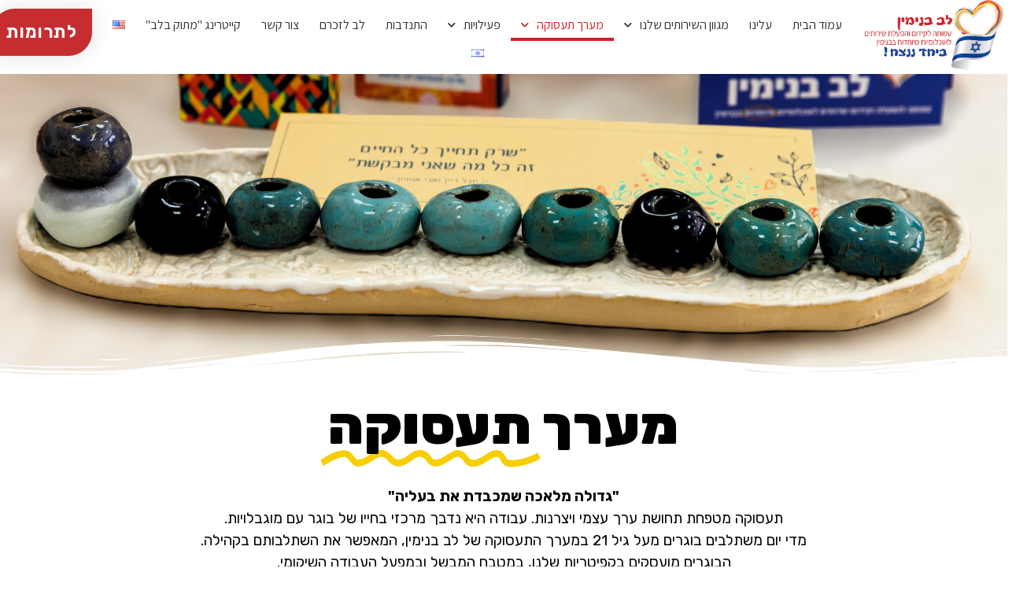

--- FILE ---
content_type: text/html; charset=UTF-8
request_url: https://www.levbinyamin.org.il/employment/
body_size: 19614
content:
<!doctype html>
<html dir="rtl" lang="he-IL">
<head>
	<meta charset="UTF-8">
	<meta name="viewport" content="width=device-width, initial-scale=1">
	<link rel="profile" href="https://gmpg.org/xfn/11">
	<meta name='robots' content='index, follow, max-image-preview:large, max-snippet:-1, max-video-preview:-1' />
	<style>img:is([sizes="auto" i], [sizes^="auto," i]) { contain-intrinsic-size: 3000px 1500px }</style>
	<link rel="alternate" href="https://www.levbinyamin.org.il/en/employment-services/" hreflang="en" />
<link rel="alternate" href="https://www.levbinyamin.org.il/employment/" hreflang="he" />

<!-- Google Tag Manager for WordPress by gtm4wp.com -->
<script data-cfasync="false" data-pagespeed-no-defer>
	var gtm4wp_datalayer_name = "dataLayer";
	var dataLayer = dataLayer || [];
</script>
<!-- End Google Tag Manager for WordPress by gtm4wp.com -->
	<!-- This site is optimized with the Yoast SEO plugin v23.2 - https://yoast.com/wordpress/plugins/seo/ -->
	<title>מערך תעסוקה - לב בנימין</title>
	<meta name="description" content="במשך יותר מעשרים שנה &quot;לב בנימין&quot; משמשת בית חם לילדים ובוגרים עם צרכים מיוחדים ובני משפחותיהם." />
	<link rel="canonical" href="https://www.levbinyamin.org.il/employment/" />
	<meta property="og:locale" content="he_IL" />
	<meta property="og:locale:alternate" content="en_US" />
	<meta property="og:type" content="article" />
	<meta property="og:title" content="מערך תעסוקה - לב בנימין" />
	<meta property="og:description" content="במשך יותר מעשרים שנה &quot;לב בנימין&quot; משמשת בית חם לילדים ובוגרים עם צרכים מיוחדים ובני משפחותיהם." />
	<meta property="og:url" content="https://www.levbinyamin.org.il/employment/" />
	<meta property="og:site_name" content="לב בנימין" />
	<meta property="article:modified_time" content="2024-09-23T07:35:49+00:00" />
	<meta name="twitter:card" content="summary_large_image" />
	<meta name="twitter:label1" content="זמן קריאה מוערך" />
	<meta name="twitter:data1" content="2 דקות" />
	<script type="application/ld+json" class="yoast-schema-graph">{"@context":"https://schema.org","@graph":[{"@type":"WebPage","@id":"https://www.levbinyamin.org.il/employment/","url":"https://www.levbinyamin.org.il/employment/","name":"מערך תעסוקה - לב בנימין","isPartOf":{"@id":"https://www.levbinyamin.org.il/#website"},"datePublished":"2019-03-12T08:25:38+00:00","dateModified":"2024-09-23T07:35:49+00:00","description":"במשך יותר מעשרים שנה \"לב בנימין\" משמשת בית חם לילדים ובוגרים עם צרכים מיוחדים ובני משפחותיהם.","breadcrumb":{"@id":"https://www.levbinyamin.org.il/employment/#breadcrumb"},"inLanguage":"he-IL","potentialAction":[{"@type":"ReadAction","target":["https://www.levbinyamin.org.il/employment/"]}]},{"@type":"BreadcrumbList","@id":"https://www.levbinyamin.org.il/employment/#breadcrumb","itemListElement":[{"@type":"ListItem","position":1,"name":"Home","item":"https://www.levbinyamin.org.il/"},{"@type":"ListItem","position":2,"name":"מערך תעסוקה"}]},{"@type":"WebSite","@id":"https://www.levbinyamin.org.il/#website","url":"https://www.levbinyamin.org.il/","name":"לב בנימין","description":"לב בנימין - מעל הלב","potentialAction":[{"@type":"SearchAction","target":{"@type":"EntryPoint","urlTemplate":"https://www.levbinyamin.org.il/?s={search_term_string}"},"query-input":"required name=search_term_string"}],"inLanguage":"he-IL"}]}</script>
	<!-- / Yoast SEO plugin. -->


<link rel='dns-prefetch' href='//www.levbinyamin.org.il' />
<link rel="alternate" type="application/rss+xml" title="לב בנימין &laquo; פיד‏" href="https://www.levbinyamin.org.il/feed/" />
<link rel="alternate" type="application/rss+xml" title="לב בנימין &laquo; פיד תגובות‏" href="https://www.levbinyamin.org.il/comments/feed/" />
<style id='wp-emoji-styles-inline-css'>

	img.wp-smiley, img.emoji {
		display: inline !important;
		border: none !important;
		box-shadow: none !important;
		height: 1em !important;
		width: 1em !important;
		margin: 0 0.07em !important;
		vertical-align: -0.1em !important;
		background: none !important;
		padding: 0 !important;
	}
</style>
<style id='global-styles-inline-css'>
:root{--wp--preset--aspect-ratio--square: 1;--wp--preset--aspect-ratio--4-3: 4/3;--wp--preset--aspect-ratio--3-4: 3/4;--wp--preset--aspect-ratio--3-2: 3/2;--wp--preset--aspect-ratio--2-3: 2/3;--wp--preset--aspect-ratio--16-9: 16/9;--wp--preset--aspect-ratio--9-16: 9/16;--wp--preset--color--black: #000000;--wp--preset--color--cyan-bluish-gray: #abb8c3;--wp--preset--color--white: #ffffff;--wp--preset--color--pale-pink: #f78da7;--wp--preset--color--vivid-red: #cf2e2e;--wp--preset--color--luminous-vivid-orange: #ff6900;--wp--preset--color--luminous-vivid-amber: #fcb900;--wp--preset--color--light-green-cyan: #7bdcb5;--wp--preset--color--vivid-green-cyan: #00d084;--wp--preset--color--pale-cyan-blue: #8ed1fc;--wp--preset--color--vivid-cyan-blue: #0693e3;--wp--preset--color--vivid-purple: #9b51e0;--wp--preset--gradient--vivid-cyan-blue-to-vivid-purple: linear-gradient(135deg,rgba(6,147,227,1) 0%,rgb(155,81,224) 100%);--wp--preset--gradient--light-green-cyan-to-vivid-green-cyan: linear-gradient(135deg,rgb(122,220,180) 0%,rgb(0,208,130) 100%);--wp--preset--gradient--luminous-vivid-amber-to-luminous-vivid-orange: linear-gradient(135deg,rgba(252,185,0,1) 0%,rgba(255,105,0,1) 100%);--wp--preset--gradient--luminous-vivid-orange-to-vivid-red: linear-gradient(135deg,rgba(255,105,0,1) 0%,rgb(207,46,46) 100%);--wp--preset--gradient--very-light-gray-to-cyan-bluish-gray: linear-gradient(135deg,rgb(238,238,238) 0%,rgb(169,184,195) 100%);--wp--preset--gradient--cool-to-warm-spectrum: linear-gradient(135deg,rgb(74,234,220) 0%,rgb(151,120,209) 20%,rgb(207,42,186) 40%,rgb(238,44,130) 60%,rgb(251,105,98) 80%,rgb(254,248,76) 100%);--wp--preset--gradient--blush-light-purple: linear-gradient(135deg,rgb(255,206,236) 0%,rgb(152,150,240) 100%);--wp--preset--gradient--blush-bordeaux: linear-gradient(135deg,rgb(254,205,165) 0%,rgb(254,45,45) 50%,rgb(107,0,62) 100%);--wp--preset--gradient--luminous-dusk: linear-gradient(135deg,rgb(255,203,112) 0%,rgb(199,81,192) 50%,rgb(65,88,208) 100%);--wp--preset--gradient--pale-ocean: linear-gradient(135deg,rgb(255,245,203) 0%,rgb(182,227,212) 50%,rgb(51,167,181) 100%);--wp--preset--gradient--electric-grass: linear-gradient(135deg,rgb(202,248,128) 0%,rgb(113,206,126) 100%);--wp--preset--gradient--midnight: linear-gradient(135deg,rgb(2,3,129) 0%,rgb(40,116,252) 100%);--wp--preset--font-size--small: 13px;--wp--preset--font-size--medium: 20px;--wp--preset--font-size--large: 36px;--wp--preset--font-size--x-large: 42px;--wp--preset--spacing--20: 0.44rem;--wp--preset--spacing--30: 0.67rem;--wp--preset--spacing--40: 1rem;--wp--preset--spacing--50: 1.5rem;--wp--preset--spacing--60: 2.25rem;--wp--preset--spacing--70: 3.38rem;--wp--preset--spacing--80: 5.06rem;--wp--preset--shadow--natural: 6px 6px 9px rgba(0, 0, 0, 0.2);--wp--preset--shadow--deep: 12px 12px 50px rgba(0, 0, 0, 0.4);--wp--preset--shadow--sharp: 6px 6px 0px rgba(0, 0, 0, 0.2);--wp--preset--shadow--outlined: 6px 6px 0px -3px rgba(255, 255, 255, 1), 6px 6px rgba(0, 0, 0, 1);--wp--preset--shadow--crisp: 6px 6px 0px rgba(0, 0, 0, 1);}:root { --wp--style--global--content-size: 800px;--wp--style--global--wide-size: 1200px; }:where(body) { margin: 0; }.wp-site-blocks > .alignleft { float: left; margin-right: 2em; }.wp-site-blocks > .alignright { float: right; margin-left: 2em; }.wp-site-blocks > .aligncenter { justify-content: center; margin-left: auto; margin-right: auto; }:where(.wp-site-blocks) > * { margin-block-start: 24px; margin-block-end: 0; }:where(.wp-site-blocks) > :first-child { margin-block-start: 0; }:where(.wp-site-blocks) > :last-child { margin-block-end: 0; }:root { --wp--style--block-gap: 24px; }:root :where(.is-layout-flow) > :first-child{margin-block-start: 0;}:root :where(.is-layout-flow) > :last-child{margin-block-end: 0;}:root :where(.is-layout-flow) > *{margin-block-start: 24px;margin-block-end: 0;}:root :where(.is-layout-constrained) > :first-child{margin-block-start: 0;}:root :where(.is-layout-constrained) > :last-child{margin-block-end: 0;}:root :where(.is-layout-constrained) > *{margin-block-start: 24px;margin-block-end: 0;}:root :where(.is-layout-flex){gap: 24px;}:root :where(.is-layout-grid){gap: 24px;}.is-layout-flow > .alignleft{float: left;margin-inline-start: 0;margin-inline-end: 2em;}.is-layout-flow > .alignright{float: right;margin-inline-start: 2em;margin-inline-end: 0;}.is-layout-flow > .aligncenter{margin-left: auto !important;margin-right: auto !important;}.is-layout-constrained > .alignleft{float: left;margin-inline-start: 0;margin-inline-end: 2em;}.is-layout-constrained > .alignright{float: right;margin-inline-start: 2em;margin-inline-end: 0;}.is-layout-constrained > .aligncenter{margin-left: auto !important;margin-right: auto !important;}.is-layout-constrained > :where(:not(.alignleft):not(.alignright):not(.alignfull)){max-width: var(--wp--style--global--content-size);margin-left: auto !important;margin-right: auto !important;}.is-layout-constrained > .alignwide{max-width: var(--wp--style--global--wide-size);}body .is-layout-flex{display: flex;}.is-layout-flex{flex-wrap: wrap;align-items: center;}.is-layout-flex > :is(*, div){margin: 0;}body .is-layout-grid{display: grid;}.is-layout-grid > :is(*, div){margin: 0;}body{padding-top: 0px;padding-right: 0px;padding-bottom: 0px;padding-left: 0px;}a:where(:not(.wp-element-button)){text-decoration: underline;}:root :where(.wp-element-button, .wp-block-button__link){background-color: #32373c;border-width: 0;color: #fff;font-family: inherit;font-size: inherit;line-height: inherit;padding: calc(0.667em + 2px) calc(1.333em + 2px);text-decoration: none;}.has-black-color{color: var(--wp--preset--color--black) !important;}.has-cyan-bluish-gray-color{color: var(--wp--preset--color--cyan-bluish-gray) !important;}.has-white-color{color: var(--wp--preset--color--white) !important;}.has-pale-pink-color{color: var(--wp--preset--color--pale-pink) !important;}.has-vivid-red-color{color: var(--wp--preset--color--vivid-red) !important;}.has-luminous-vivid-orange-color{color: var(--wp--preset--color--luminous-vivid-orange) !important;}.has-luminous-vivid-amber-color{color: var(--wp--preset--color--luminous-vivid-amber) !important;}.has-light-green-cyan-color{color: var(--wp--preset--color--light-green-cyan) !important;}.has-vivid-green-cyan-color{color: var(--wp--preset--color--vivid-green-cyan) !important;}.has-pale-cyan-blue-color{color: var(--wp--preset--color--pale-cyan-blue) !important;}.has-vivid-cyan-blue-color{color: var(--wp--preset--color--vivid-cyan-blue) !important;}.has-vivid-purple-color{color: var(--wp--preset--color--vivid-purple) !important;}.has-black-background-color{background-color: var(--wp--preset--color--black) !important;}.has-cyan-bluish-gray-background-color{background-color: var(--wp--preset--color--cyan-bluish-gray) !important;}.has-white-background-color{background-color: var(--wp--preset--color--white) !important;}.has-pale-pink-background-color{background-color: var(--wp--preset--color--pale-pink) !important;}.has-vivid-red-background-color{background-color: var(--wp--preset--color--vivid-red) !important;}.has-luminous-vivid-orange-background-color{background-color: var(--wp--preset--color--luminous-vivid-orange) !important;}.has-luminous-vivid-amber-background-color{background-color: var(--wp--preset--color--luminous-vivid-amber) !important;}.has-light-green-cyan-background-color{background-color: var(--wp--preset--color--light-green-cyan) !important;}.has-vivid-green-cyan-background-color{background-color: var(--wp--preset--color--vivid-green-cyan) !important;}.has-pale-cyan-blue-background-color{background-color: var(--wp--preset--color--pale-cyan-blue) !important;}.has-vivid-cyan-blue-background-color{background-color: var(--wp--preset--color--vivid-cyan-blue) !important;}.has-vivid-purple-background-color{background-color: var(--wp--preset--color--vivid-purple) !important;}.has-black-border-color{border-color: var(--wp--preset--color--black) !important;}.has-cyan-bluish-gray-border-color{border-color: var(--wp--preset--color--cyan-bluish-gray) !important;}.has-white-border-color{border-color: var(--wp--preset--color--white) !important;}.has-pale-pink-border-color{border-color: var(--wp--preset--color--pale-pink) !important;}.has-vivid-red-border-color{border-color: var(--wp--preset--color--vivid-red) !important;}.has-luminous-vivid-orange-border-color{border-color: var(--wp--preset--color--luminous-vivid-orange) !important;}.has-luminous-vivid-amber-border-color{border-color: var(--wp--preset--color--luminous-vivid-amber) !important;}.has-light-green-cyan-border-color{border-color: var(--wp--preset--color--light-green-cyan) !important;}.has-vivid-green-cyan-border-color{border-color: var(--wp--preset--color--vivid-green-cyan) !important;}.has-pale-cyan-blue-border-color{border-color: var(--wp--preset--color--pale-cyan-blue) !important;}.has-vivid-cyan-blue-border-color{border-color: var(--wp--preset--color--vivid-cyan-blue) !important;}.has-vivid-purple-border-color{border-color: var(--wp--preset--color--vivid-purple) !important;}.has-vivid-cyan-blue-to-vivid-purple-gradient-background{background: var(--wp--preset--gradient--vivid-cyan-blue-to-vivid-purple) !important;}.has-light-green-cyan-to-vivid-green-cyan-gradient-background{background: var(--wp--preset--gradient--light-green-cyan-to-vivid-green-cyan) !important;}.has-luminous-vivid-amber-to-luminous-vivid-orange-gradient-background{background: var(--wp--preset--gradient--luminous-vivid-amber-to-luminous-vivid-orange) !important;}.has-luminous-vivid-orange-to-vivid-red-gradient-background{background: var(--wp--preset--gradient--luminous-vivid-orange-to-vivid-red) !important;}.has-very-light-gray-to-cyan-bluish-gray-gradient-background{background: var(--wp--preset--gradient--very-light-gray-to-cyan-bluish-gray) !important;}.has-cool-to-warm-spectrum-gradient-background{background: var(--wp--preset--gradient--cool-to-warm-spectrum) !important;}.has-blush-light-purple-gradient-background{background: var(--wp--preset--gradient--blush-light-purple) !important;}.has-blush-bordeaux-gradient-background{background: var(--wp--preset--gradient--blush-bordeaux) !important;}.has-luminous-dusk-gradient-background{background: var(--wp--preset--gradient--luminous-dusk) !important;}.has-pale-ocean-gradient-background{background: var(--wp--preset--gradient--pale-ocean) !important;}.has-electric-grass-gradient-background{background: var(--wp--preset--gradient--electric-grass) !important;}.has-midnight-gradient-background{background: var(--wp--preset--gradient--midnight) !important;}.has-small-font-size{font-size: var(--wp--preset--font-size--small) !important;}.has-medium-font-size{font-size: var(--wp--preset--font-size--medium) !important;}.has-large-font-size{font-size: var(--wp--preset--font-size--large) !important;}.has-x-large-font-size{font-size: var(--wp--preset--font-size--x-large) !important;}
:root :where(.wp-block-pullquote){font-size: 1.5em;line-height: 1.6;}
</style>
<link rel='stylesheet' id='hello-elementor-css' href='https://www.levbinyamin.org.il/wp-content/themes/hello-elementor/style.min.css?ver=3.2.1' media='all' />
<link rel='stylesheet' id='hello-elementor-theme-style-css' href='https://www.levbinyamin.org.il/wp-content/themes/hello-elementor/theme.min.css?ver=3.2.1' media='all' />
<link rel='stylesheet' id='hello-elementor-header-footer-css' href='https://www.levbinyamin.org.il/wp-content/themes/hello-elementor/header-footer.min.css?ver=3.2.1' media='all' />
<link rel='stylesheet' id='elementor-frontend-css' href='https://www.levbinyamin.org.il/wp-content/plugins/elementor/assets/css/frontend-rtl.min.css?ver=3.26.3' media='all' />
<link rel='stylesheet' id='widget-image-css' href='https://www.levbinyamin.org.il/wp-content/plugins/elementor/assets/css/widget-image-rtl.min.css?ver=3.26.3' media='all' />
<link rel='stylesheet' id='widget-nav-menu-css' href='https://www.levbinyamin.org.il/wp-content/plugins/elementor-pro/assets/css/widget-nav-menu-rtl.min.css?ver=3.26.2' media='all' />
<link rel='stylesheet' id='widget-heading-css' href='https://www.levbinyamin.org.il/wp-content/plugins/elementor/assets/css/widget-heading-rtl.min.css?ver=3.26.3' media='all' />
<link rel='stylesheet' id='widget-social-icons-css' href='https://www.levbinyamin.org.il/wp-content/plugins/elementor/assets/css/widget-social-icons-rtl.min.css?ver=3.26.3' media='all' />
<link rel='stylesheet' id='e-apple-webkit-css' href='https://www.levbinyamin.org.il/wp-content/plugins/elementor/assets/css/conditionals/apple-webkit.min.css?ver=3.26.3' media='all' />
<link rel='stylesheet' id='elementor-icons-css' href='https://www.levbinyamin.org.il/wp-content/plugins/elementor/assets/lib/eicons/css/elementor-icons.min.css?ver=5.34.0' media='all' />
<link rel='stylesheet' id='elementor-post-2102-css' href='https://www.levbinyamin.org.il/wp-content/uploads/elementor/css/post-2102.css?ver=1735556372' media='all' />
<link rel='stylesheet' id='font-awesome-5-all-css' href='https://www.levbinyamin.org.il/wp-content/plugins/elementor/assets/lib/font-awesome/css/all.min.css?ver=3.26.3' media='all' />
<link rel='stylesheet' id='font-awesome-4-shim-css' href='https://www.levbinyamin.org.il/wp-content/plugins/elementor/assets/lib/font-awesome/css/v4-shims.min.css?ver=3.26.3' media='all' />
<link rel='stylesheet' id='e-shapes-css' href='https://www.levbinyamin.org.il/wp-content/plugins/elementor/assets/css/conditionals/shapes.min.css?ver=3.26.3' media='all' />
<link rel='stylesheet' id='e-animation-fadeInDown-css' href='https://www.levbinyamin.org.il/wp-content/plugins/elementor/assets/lib/animations/styles/fadeInDown.min.css?ver=3.26.3' media='all' />
<link rel='stylesheet' id='widget-animated-headline-css' href='https://www.levbinyamin.org.il/wp-content/plugins/elementor-pro/assets/css/widget-animated-headline-rtl.min.css?ver=3.26.2' media='all' />
<link rel='stylesheet' id='widget-text-editor-css' href='https://www.levbinyamin.org.il/wp-content/plugins/elementor/assets/css/widget-text-editor-rtl.min.css?ver=3.26.3' media='all' />
<link rel='stylesheet' id='widget-spacer-css' href='https://www.levbinyamin.org.il/wp-content/plugins/elementor/assets/css/widget-spacer-rtl.min.css?ver=3.26.3' media='all' />
<link rel='stylesheet' id='widget-menu-anchor-css' href='https://www.levbinyamin.org.il/wp-content/plugins/elementor/assets/css/widget-menu-anchor-rtl.min.css?ver=3.26.3' media='all' />
<link rel='stylesheet' id='swiper-css' href='https://www.levbinyamin.org.il/wp-content/plugins/elementor/assets/lib/swiper/v8/css/swiper.min.css?ver=8.4.5' media='all' />
<link rel='stylesheet' id='e-swiper-css' href='https://www.levbinyamin.org.il/wp-content/plugins/elementor/assets/css/conditionals/e-swiper.min.css?ver=3.26.3' media='all' />
<link rel='stylesheet' id='widget-media-carousel-css' href='https://www.levbinyamin.org.il/wp-content/plugins/elementor-pro/assets/css/widget-media-carousel-rtl.min.css?ver=3.26.2' media='all' />
<link rel='stylesheet' id='widget-carousel-module-base-css' href='https://www.levbinyamin.org.il/wp-content/plugins/elementor-pro/assets/css/widget-carousel-module-base-rtl.min.css?ver=3.26.2' media='all' />
<link rel='stylesheet' id='elementor-post-378-css' href='https://www.levbinyamin.org.il/wp-content/uploads/elementor/css/post-378.css?ver=1735556372' media='all' />
<link rel='stylesheet' id='elementor-post-1248-css' href='https://www.levbinyamin.org.il/wp-content/uploads/elementor/css/post-1248.css?ver=1735556372' media='all' />
<link rel='stylesheet' id='elementor-post-1246-css' href='https://www.levbinyamin.org.il/wp-content/uploads/elementor/css/post-1246.css?ver=1735556372' media='all' />
<link rel='stylesheet' id='fo-fonts-declaration-css' href='https://www.levbinyamin.org.il/wp-content/uploads/font-organizer/fo-declarations.css?ver=6.7.4' media='all' />
<link rel='stylesheet' id='fo-fonts-elements-css' href='https://www.levbinyamin.org.il/wp-content/uploads/font-organizer/fo-elements.css?ver=6.7.4' media='all' />
<link rel='stylesheet' id='google-fonts-1-css' href='https://fonts.googleapis.com/css?family=Rubik%3A100%2C100italic%2C200%2C200italic%2C300%2C300italic%2C400%2C400italic%2C500%2C500italic%2C600%2C600italic%2C700%2C700italic%2C800%2C800italic%2C900%2C900italic%7CAssistant%3A100%2C100italic%2C200%2C200italic%2C300%2C300italic%2C400%2C400italic%2C500%2C500italic%2C600%2C600italic%2C700%2C700italic%2C800%2C800italic%2C900%2C900italic&#038;display=auto&#038;subset=hebrew&#038;ver=6.7.4' media='all' />
<link rel='stylesheet' id='elementor-icons-shared-0-css' href='https://www.levbinyamin.org.il/wp-content/plugins/elementor/assets/lib/font-awesome/css/fontawesome.min.css?ver=5.15.3' media='all' />
<link rel='stylesheet' id='elementor-icons-fa-solid-css' href='https://www.levbinyamin.org.il/wp-content/plugins/elementor/assets/lib/font-awesome/css/solid.min.css?ver=5.15.3' media='all' />
<link rel='stylesheet' id='elementor-icons-fa-brands-css' href='https://www.levbinyamin.org.il/wp-content/plugins/elementor/assets/lib/font-awesome/css/brands.min.css?ver=5.15.3' media='all' />
<link rel="preconnect" href="https://fonts.gstatic.com/" crossorigin><script src="https://www.levbinyamin.org.il/wp-includes/js/jquery/jquery.min.js?ver=3.7.1" id="jquery-core-js"></script>
<script src="https://www.levbinyamin.org.il/wp-includes/js/jquery/jquery-migrate.min.js?ver=3.4.1" id="jquery-migrate-js"></script>
<script src="https://www.levbinyamin.org.il/wp-content/plugins/elementor/assets/lib/font-awesome/js/v4-shims.min.js?ver=3.26.3" id="font-awesome-4-shim-js"></script>
<link rel="https://api.w.org/" href="https://www.levbinyamin.org.il/wp-json/" /><link rel="alternate" title="JSON" type="application/json" href="https://www.levbinyamin.org.il/wp-json/wp/v2/pages/378" /><link rel="EditURI" type="application/rsd+xml" title="RSD" href="https://www.levbinyamin.org.il/xmlrpc.php?rsd" />
<meta name="generator" content="WordPress 6.7.4" />
<link rel='shortlink' href='https://www.levbinyamin.org.il/?p=378' />
<meta name="facebook-domain-verification" content="52h54ib8njp1pg8bnahzp9ql0699kk" />
<!-- Google Tag Manager for WordPress by gtm4wp.com -->
<!-- GTM Container placement set to footer -->
<script data-cfasync="false" data-pagespeed-no-defer type="text/javascript">
	var dataLayer_content = {"pagePostType":"page","pagePostType2":"single-page","pagePostAuthor":"levbinya_admin"};
	dataLayer.push( dataLayer_content );
</script>
<script data-cfasync="false">
(function(w,d,s,l,i){w[l]=w[l]||[];w[l].push({'gtm.start':
new Date().getTime(),event:'gtm.js'});var f=d.getElementsByTagName(s)[0],
j=d.createElement(s),dl=l!='dataLayer'?'&l='+l:'';j.async=true;j.src=
'//www.googletagmanager.com/gtm.js?id='+i+dl;f.parentNode.insertBefore(j,f);
})(window,document,'script','dataLayer','GTM-PWKVGZQ');
</script>
<!-- End Google Tag Manager for WordPress by gtm4wp.com --><meta name="generator" content="Elementor 3.26.3; features: additional_custom_breakpoints; settings: css_print_method-external, google_font-enabled, font_display-auto">
			<style>
				.e-con.e-parent:nth-of-type(n+4):not(.e-lazyloaded):not(.e-no-lazyload),
				.e-con.e-parent:nth-of-type(n+4):not(.e-lazyloaded):not(.e-no-lazyload) * {
					background-image: none !important;
				}
				@media screen and (max-height: 1024px) {
					.e-con.e-parent:nth-of-type(n+3):not(.e-lazyloaded):not(.e-no-lazyload),
					.e-con.e-parent:nth-of-type(n+3):not(.e-lazyloaded):not(.e-no-lazyload) * {
						background-image: none !important;
					}
				}
				@media screen and (max-height: 640px) {
					.e-con.e-parent:nth-of-type(n+2):not(.e-lazyloaded):not(.e-no-lazyload),
					.e-con.e-parent:nth-of-type(n+2):not(.e-lazyloaded):not(.e-no-lazyload) * {
						background-image: none !important;
					}
				}
			</style>
			<link rel="icon" href="https://www.levbinyamin.org.il/wp-content/uploads/2019/01/cropped-logo-1-32x32.png" sizes="32x32" />
<link rel="icon" href="https://www.levbinyamin.org.il/wp-content/uploads/2019/01/cropped-logo-1-192x192.png" sizes="192x192" />
<link rel="apple-touch-icon" href="https://www.levbinyamin.org.il/wp-content/uploads/2019/01/cropped-logo-1-180x180.png" />
<meta name="msapplication-TileImage" content="https://www.levbinyamin.org.il/wp-content/uploads/2019/01/cropped-logo-1-270x270.png" />
</head>
<body class="rtl page-template page-template-elementor_header_footer page page-id-378 wp-embed-responsive elementor-default elementor-template-full-width elementor-kit-2102 elementor-page elementor-page-378">


<a class="skip-link screen-reader-text" href="#content">דלג לתוכן</a>

		<div data-elementor-type="header" data-elementor-id="1248" class="elementor elementor-1248 elementor-location-header" data-elementor-post-type="elementor_library">
					<section class="elementor-section elementor-top-section elementor-element elementor-element-22b701a2 elementor-section-full_width elementor-section-height-default elementor-section-height-default" data-id="22b701a2" data-element_type="section" data-settings="{&quot;background_background&quot;:&quot;classic&quot;,&quot;sticky&quot;:&quot;top&quot;,&quot;sticky_on&quot;:[&quot;desktop&quot;,&quot;tablet&quot;,&quot;mobile&quot;],&quot;sticky_offset&quot;:0,&quot;sticky_effects_offset&quot;:0,&quot;sticky_anchor_link_offset&quot;:0}">
						<div class="elementor-container elementor-column-gap-no">
					<div class="elementor-column elementor-col-33 elementor-top-column elementor-element elementor-element-15ecb1b7" data-id="15ecb1b7" data-element_type="column">
			<div class="elementor-widget-wrap elementor-element-populated">
						<div class="elementor-element elementor-element-53a31995 elementor-widget elementor-widget-image" data-id="53a31995" data-element_type="widget" data-widget_type="image.default">
				<div class="elementor-widget-container">
																<a href="https://www.levbinyamin.org.il">
							<img src="https://www.levbinyamin.org.il/wp-content/uploads/IMG-20231109-WA0014.jpg" title="IMG-20231109-WA0014" alt="IMG-20231109-WA0014" loading="lazy" />								</a>
															</div>
				</div>
					</div>
		</div>
				<div class="elementor-column elementor-col-33 elementor-top-column elementor-element elementor-element-7eef8af" data-id="7eef8af" data-element_type="column">
			<div class="elementor-widget-wrap elementor-element-populated">
						<div class="elementor-element elementor-element-14d8c2b0 elementor-nav-menu__align-center elementor-nav-menu--stretch elementor-nav-menu--dropdown-tablet elementor-nav-menu__text-align-aside elementor-nav-menu--toggle elementor-nav-menu--burger elementor-widget elementor-widget-nav-menu" data-id="14d8c2b0" data-element_type="widget" data-settings="{&quot;submenu_icon&quot;:{&quot;value&quot;:&quot;&lt;i class=\&quot;fas fa-chevron-down\&quot;&gt;&lt;\/i&gt;&quot;,&quot;library&quot;:&quot;fa-solid&quot;},&quot;full_width&quot;:&quot;stretch&quot;,&quot;layout&quot;:&quot;horizontal&quot;,&quot;toggle&quot;:&quot;burger&quot;}" data-widget_type="nav-menu.default">
				<div class="elementor-widget-container">
								<nav aria-label="תפריט" class="elementor-nav-menu--main elementor-nav-menu__container elementor-nav-menu--layout-horizontal e--pointer-underline e--animation-grow">
				<ul id="menu-1-14d8c2b0" class="elementor-nav-menu"><li class="menu-item menu-item-type-post_type menu-item-object-page menu-item-home menu-item-253"><a href="https://www.levbinyamin.org.il/" class="elementor-item">עמוד הבית</a></li>
<li class="menu-item menu-item-type-post_type menu-item-object-page menu-item-1321"><a href="https://www.levbinyamin.org.il/about/" class="elementor-item">עלינו</a></li>
<li class="menu-item menu-item-type-post_type menu-item-object-page menu-item-has-children menu-item-892"><a href="https://www.levbinyamin.org.il/services/" class="elementor-item">מגוון השירותים שלנו</a>
<ul class="sub-menu elementor-nav-menu--dropdown">
	<li class="menu-item menu-item-type-custom menu-item-object-custom menu-item-912"><a href="https://www.levbinyamin.org.il/?page_id=793&#038;lang=he/#Services_1" class="elementor-sub-item elementor-item-anchor">מעון שיקומי</a></li>
	<li class="menu-item menu-item-type-custom menu-item-object-custom menu-item-913"><a href="https://www.levbinyamin.org.il/?page_id=793&#038;lang=he#Services_2" class="elementor-sub-item elementor-item-anchor">מועדוניות עפרה וחשמונאים</a></li>
	<li class="menu-item menu-item-type-custom menu-item-object-custom menu-item-914"><a href="https://www.levbinyamin.org.il/?page_id=793&#038;lang=he#Services_3" class="elementor-sub-item elementor-item-anchor">נופשון</a></li>
	<li class="menu-item menu-item-type-custom menu-item-object-custom menu-item-915"><a href="https://www.levbinyamin.org.il/?page_id=793&#038;lang=he/#Services_4" class="elementor-sub-item elementor-item-anchor">דיור חוץ ביתי</a></li>
	<li class="menu-item menu-item-type-custom menu-item-object-custom menu-item-4109"><a href="https://www.levbinyamin.org.il/?page_id=793&#038;lang=he/#Services_5" class="elementor-sub-item elementor-item-anchor">מרכז יום רעות</a></li>
</ul>
</li>
<li class="menu-item menu-item-type-post_type menu-item-object-page current-menu-item page_item page-item-378 current_page_item menu-item-has-children menu-item-380"><a href="https://www.levbinyamin.org.il/employment/" aria-current="page" class="elementor-item elementor-item-active">מערך תעסוקה</a>
<ul class="sub-menu elementor-nav-menu--dropdown">
	<li class="menu-item menu-item-type-custom menu-item-object-custom menu-item-1764"><a href="https://www.levbinyamin.org.il/?page_id=378&#038;lang=he/#community" class="elementor-sub-item elementor-item-anchor">תעסוקה בקהילה</a></li>
	<li class="menu-item menu-item-type-custom menu-item-object-custom menu-item-445"><a href="https://www.levbinyamin.org.il/?page_id=378&#038;lang=he/#friends" class="elementor-sub-item elementor-item-anchor">קפיטריות</a></li>
	<li class="menu-item menu-item-type-custom menu-item-object-custom menu-item-449"><a href="https://www.levbinyamin.org.il/?page_id=378&#038;lang=he/#Socialkitchen" class="elementor-sub-item elementor-item-anchor">מטבח מבשל</a></li>
	<li class="menu-item menu-item-type-custom menu-item-object-custom menu-item-447"><a href="https://www.levbinyamin.org.il/?page_id=378&#038;lang=he/#localfactory" class="elementor-sub-item elementor-item-anchor">מפעל עבודה שיקומי</a></li>
</ul>
</li>
<li class="menu-item menu-item-type-post_type menu-item-object-page menu-item-has-children menu-item-386"><a href="https://www.levbinyamin.org.il/our_activity/" class="elementor-item">פעילויות</a>
<ul class="sub-menu elementor-nav-menu--dropdown">
	<li class="menu-item menu-item-type-custom menu-item-object-custom menu-item-898"><a href="https://www.levbinyamin.org.il/?page_id=384&#038;lang=he/#Experience_1" class="elementor-sub-item elementor-item-anchor">קייטנות</a></li>
	<li class="menu-item menu-item-type-custom menu-item-object-custom menu-item-899"><a href="https://www.levbinyamin.org.il/?page_id=384&#038;lang=he/#Experience_2" class="elementor-sub-item elementor-item-anchor">שבת משפחות</a></li>
	<li class="menu-item menu-item-type-custom menu-item-object-custom menu-item-900"><a href="https://www.levbinyamin.org.il/?page_id=384&#038;lang=he/#Experience_3" class="elementor-sub-item elementor-item-anchor">קהילות מארחות</a></li>
	<li class="menu-item menu-item-type-custom menu-item-object-custom menu-item-4585"><a href="https://www.levbinyamin.org.il/?page_id=384&#038;lang=he/#lev" class="elementor-sub-item elementor-item-anchor">לב איו״ש</a></li>
	<li class="menu-item menu-item-type-custom menu-item-object-custom menu-item-902"><a href="https://www.levbinyamin.org.il/?page_id=384&#038;lang=he/#Experience_5" class="elementor-sub-item elementor-item-anchor">מערך חונכות אישית</a></li>
	<li class="menu-item menu-item-type-custom menu-item-object-custom menu-item-4526"><a href="https://www.levbinyamin.org.il/?page_id=384&#038;lang=he/#basketball" class="elementor-sub-item elementor-item-anchor">נבחרות כדורסל</a></li>
</ul>
</li>
<li class="menu-item menu-item-type-post_type menu-item-object-page menu-item-454"><a href="https://www.levbinyamin.org.il/volunteering/" class="elementor-item">התנדבות</a></li>
<li class="menu-item menu-item-type-post_type menu-item-object-page menu-item-6733"><a href="https://www.levbinyamin.org.il/lezichram/" class="elementor-item">לב לזכרם</a></li>
<li class="menu-item menu-item-type-post_type menu-item-object-page menu-item-377"><a href="https://www.levbinyamin.org.il/contact/" class="elementor-item">צור קשר</a></li>
<li class="menu-item menu-item-type-post_type menu-item-object-page menu-item-1198"><a href="https://www.levbinyamin.org.il/catering/" class="elementor-item">קייטרינג &quot;מתוק בלב&quot;</a></li>
<li class="lang-item lang-item-5 lang-item-en lang-item-first menu-item menu-item-type-custom menu-item-object-custom menu-item-1907-en"><a href="https://www.levbinyamin.org.il/en/employment-services/" hreflang="en-US" lang="en-US" class="elementor-item"><img src="[data-uri]" alt="English" width="16" height="11" style="width: 16px; height: 11px;" /></a></li>
<li class="lang-item lang-item-8 lang-item-he current-lang menu-item menu-item-type-custom menu-item-object-custom menu-item-1907-he"><a href="https://www.levbinyamin.org.il/employment/" hreflang="he-IL" lang="he-IL" class="elementor-item"><img src="[data-uri]" alt="עברית" width="16" height="11" style="width: 16px; height: 11px;" /></a></li>
</ul>			</nav>
					<div class="elementor-menu-toggle" role="button" tabindex="0" aria-label="כפתור פתיחת תפריט" aria-expanded="false">
			<i aria-hidden="true" role="presentation" class="elementor-menu-toggle__icon--open eicon-menu-bar"></i><i aria-hidden="true" role="presentation" class="elementor-menu-toggle__icon--close eicon-close"></i>		</div>
					<nav class="elementor-nav-menu--dropdown elementor-nav-menu__container" aria-hidden="true">
				<ul id="menu-2-14d8c2b0" class="elementor-nav-menu"><li class="menu-item menu-item-type-post_type menu-item-object-page menu-item-home menu-item-253"><a href="https://www.levbinyamin.org.il/" class="elementor-item" tabindex="-1">עמוד הבית</a></li>
<li class="menu-item menu-item-type-post_type menu-item-object-page menu-item-1321"><a href="https://www.levbinyamin.org.il/about/" class="elementor-item" tabindex="-1">עלינו</a></li>
<li class="menu-item menu-item-type-post_type menu-item-object-page menu-item-has-children menu-item-892"><a href="https://www.levbinyamin.org.il/services/" class="elementor-item" tabindex="-1">מגוון השירותים שלנו</a>
<ul class="sub-menu elementor-nav-menu--dropdown">
	<li class="menu-item menu-item-type-custom menu-item-object-custom menu-item-912"><a href="https://www.levbinyamin.org.il/?page_id=793&#038;lang=he/#Services_1" class="elementor-sub-item elementor-item-anchor" tabindex="-1">מעון שיקומי</a></li>
	<li class="menu-item menu-item-type-custom menu-item-object-custom menu-item-913"><a href="https://www.levbinyamin.org.il/?page_id=793&#038;lang=he#Services_2" class="elementor-sub-item elementor-item-anchor" tabindex="-1">מועדוניות עפרה וחשמונאים</a></li>
	<li class="menu-item menu-item-type-custom menu-item-object-custom menu-item-914"><a href="https://www.levbinyamin.org.il/?page_id=793&#038;lang=he#Services_3" class="elementor-sub-item elementor-item-anchor" tabindex="-1">נופשון</a></li>
	<li class="menu-item menu-item-type-custom menu-item-object-custom menu-item-915"><a href="https://www.levbinyamin.org.il/?page_id=793&#038;lang=he/#Services_4" class="elementor-sub-item elementor-item-anchor" tabindex="-1">דיור חוץ ביתי</a></li>
	<li class="menu-item menu-item-type-custom menu-item-object-custom menu-item-4109"><a href="https://www.levbinyamin.org.il/?page_id=793&#038;lang=he/#Services_5" class="elementor-sub-item elementor-item-anchor" tabindex="-1">מרכז יום רעות</a></li>
</ul>
</li>
<li class="menu-item menu-item-type-post_type menu-item-object-page current-menu-item page_item page-item-378 current_page_item menu-item-has-children menu-item-380"><a href="https://www.levbinyamin.org.il/employment/" aria-current="page" class="elementor-item elementor-item-active" tabindex="-1">מערך תעסוקה</a>
<ul class="sub-menu elementor-nav-menu--dropdown">
	<li class="menu-item menu-item-type-custom menu-item-object-custom menu-item-1764"><a href="https://www.levbinyamin.org.il/?page_id=378&#038;lang=he/#community" class="elementor-sub-item elementor-item-anchor" tabindex="-1">תעסוקה בקהילה</a></li>
	<li class="menu-item menu-item-type-custom menu-item-object-custom menu-item-445"><a href="https://www.levbinyamin.org.il/?page_id=378&#038;lang=he/#friends" class="elementor-sub-item elementor-item-anchor" tabindex="-1">קפיטריות</a></li>
	<li class="menu-item menu-item-type-custom menu-item-object-custom menu-item-449"><a href="https://www.levbinyamin.org.il/?page_id=378&#038;lang=he/#Socialkitchen" class="elementor-sub-item elementor-item-anchor" tabindex="-1">מטבח מבשל</a></li>
	<li class="menu-item menu-item-type-custom menu-item-object-custom menu-item-447"><a href="https://www.levbinyamin.org.il/?page_id=378&#038;lang=he/#localfactory" class="elementor-sub-item elementor-item-anchor" tabindex="-1">מפעל עבודה שיקומי</a></li>
</ul>
</li>
<li class="menu-item menu-item-type-post_type menu-item-object-page menu-item-has-children menu-item-386"><a href="https://www.levbinyamin.org.il/our_activity/" class="elementor-item" tabindex="-1">פעילויות</a>
<ul class="sub-menu elementor-nav-menu--dropdown">
	<li class="menu-item menu-item-type-custom menu-item-object-custom menu-item-898"><a href="https://www.levbinyamin.org.il/?page_id=384&#038;lang=he/#Experience_1" class="elementor-sub-item elementor-item-anchor" tabindex="-1">קייטנות</a></li>
	<li class="menu-item menu-item-type-custom menu-item-object-custom menu-item-899"><a href="https://www.levbinyamin.org.il/?page_id=384&#038;lang=he/#Experience_2" class="elementor-sub-item elementor-item-anchor" tabindex="-1">שבת משפחות</a></li>
	<li class="menu-item menu-item-type-custom menu-item-object-custom menu-item-900"><a href="https://www.levbinyamin.org.il/?page_id=384&#038;lang=he/#Experience_3" class="elementor-sub-item elementor-item-anchor" tabindex="-1">קהילות מארחות</a></li>
	<li class="menu-item menu-item-type-custom menu-item-object-custom menu-item-4585"><a href="https://www.levbinyamin.org.il/?page_id=384&#038;lang=he/#lev" class="elementor-sub-item elementor-item-anchor" tabindex="-1">לב איו״ש</a></li>
	<li class="menu-item menu-item-type-custom menu-item-object-custom menu-item-902"><a href="https://www.levbinyamin.org.il/?page_id=384&#038;lang=he/#Experience_5" class="elementor-sub-item elementor-item-anchor" tabindex="-1">מערך חונכות אישית</a></li>
	<li class="menu-item menu-item-type-custom menu-item-object-custom menu-item-4526"><a href="https://www.levbinyamin.org.il/?page_id=384&#038;lang=he/#basketball" class="elementor-sub-item elementor-item-anchor" tabindex="-1">נבחרות כדורסל</a></li>
</ul>
</li>
<li class="menu-item menu-item-type-post_type menu-item-object-page menu-item-454"><a href="https://www.levbinyamin.org.il/volunteering/" class="elementor-item" tabindex="-1">התנדבות</a></li>
<li class="menu-item menu-item-type-post_type menu-item-object-page menu-item-6733"><a href="https://www.levbinyamin.org.il/lezichram/" class="elementor-item" tabindex="-1">לב לזכרם</a></li>
<li class="menu-item menu-item-type-post_type menu-item-object-page menu-item-377"><a href="https://www.levbinyamin.org.il/contact/" class="elementor-item" tabindex="-1">צור קשר</a></li>
<li class="menu-item menu-item-type-post_type menu-item-object-page menu-item-1198"><a href="https://www.levbinyamin.org.il/catering/" class="elementor-item" tabindex="-1">קייטרינג &quot;מתוק בלב&quot;</a></li>
<li class="lang-item lang-item-5 lang-item-en lang-item-first menu-item menu-item-type-custom menu-item-object-custom menu-item-1907-en"><a href="https://www.levbinyamin.org.il/en/employment-services/" hreflang="en-US" lang="en-US" class="elementor-item" tabindex="-1"><img src="[data-uri]" alt="English" width="16" height="11" style="width: 16px; height: 11px;" /></a></li>
<li class="lang-item lang-item-8 lang-item-he current-lang menu-item menu-item-type-custom menu-item-object-custom menu-item-1907-he"><a href="https://www.levbinyamin.org.il/employment/" hreflang="he-IL" lang="he-IL" class="elementor-item" tabindex="-1"><img src="[data-uri]" alt="עברית" width="16" height="11" style="width: 16px; height: 11px;" /></a></li>
</ul>			</nav>
						</div>
				</div>
					</div>
		</div>
				<div class="elementor-column elementor-col-33 elementor-top-column elementor-element elementor-element-76a3b018" data-id="76a3b018" data-element_type="column">
			<div class="elementor-widget-wrap elementor-element-populated">
						<div class="elementor-element elementor-element-781bee50 elementor-align-left elementor-tablet-align-right elementor-widget elementor-widget-button" data-id="781bee50" data-element_type="widget" data-widget_type="button.default">
				<div class="elementor-widget-container">
									<div class="elementor-button-wrapper">
					<a class="elementor-button elementor-button-link elementor-size-sm" href="https://www.levbinyamin.org.il/donation/" id="https://www.levbinyamin.org.il/?page_id=457&amp;lang=he">
						<span class="elementor-button-content-wrapper">
									<span class="elementor-button-text">לתרומות</span>
					</span>
					</a>
				</div>
								</div>
				</div>
					</div>
		</div>
					</div>
		</section>
				</div>
				<div data-elementor-type="wp-post" data-elementor-id="378" class="elementor elementor-378" data-elementor-post-type="page">
						<section class="elementor-section elementor-top-section elementor-element elementor-element-627a4225 elementor-section-height-min-height elementor-section-boxed elementor-section-height-default elementor-section-items-middle" data-id="627a4225" data-element_type="section" data-settings="{&quot;background_background&quot;:&quot;classic&quot;,&quot;shape_divider_bottom&quot;:&quot;wave-brush&quot;}">
							<div class="elementor-background-overlay"></div>
						<div class="elementor-shape elementor-shape-bottom" data-negative="false">
			<svg xmlns="http://www.w3.org/2000/svg" viewBox="0 0 283.5 27.8" preserveAspectRatio="none">
	<path class="elementor-shape-fill" d="M283.5,9.7c0,0-7.3,4.3-14,4.6c-6.8,0.3-12.6,0-20.9-1.5c-11.3-2-33.1-10.1-44.7-5.7	s-12.1,4.6-18,7.4c-6.6,3.2-20,9.6-36.6,9.3C131.6,23.5,99.5,7.2,86.3,8c-1.4,0.1-6.6,0.8-10.5,2c-3.8,1.2-9.4,3.8-17,4.7	c-3.2,0.4-8.3,1.1-14.2,0.9c-1.5-0.1-6.3-0.4-12-1.6c-5.7-1.2-11-3.1-15.8-3.7C6.5,9.2,0,10.8,0,10.8V0h283.5V9.7z M260.8,11.3	c-0.7-1-2-0.4-4.3-0.4c-2.3,0-6.1-1.2-5.8-1.1c0.3,0.1,3.1,1.5,6,1.9C259.7,12.2,261.4,12.3,260.8,11.3z M242.4,8.6	c0,0-2.4-0.2-5.6-0.9c-3.2-0.8-10.3-2.8-15.1-3.5c-8.2-1.1-15.8,0-15.1,0.1c0.8,0.1,9.6-0.6,17.6,1.1c3.3,0.7,9.3,2.2,12.4,2.7	C239.9,8.7,242.4,8.6,242.4,8.6z M185.2,8.5c1.7-0.7-13.3,4.7-18.5,6.1c-2.1,0.6-6.2,1.6-10,2c-3.9,0.4-8.9,0.4-8.8,0.5	c0,0.2,5.8,0.8,11.2,0c5.4-0.8,5.2-1.1,7.6-1.6C170.5,14.7,183.5,9.2,185.2,8.5z M199.1,6.9c0.2,0-0.8-0.4-4.8,1.1	c-4,1.5-6.7,3.5-6.9,3.7c-0.2,0.1,3.5-1.8,6.6-3C197,7.5,199,6.9,199.1,6.9z M283,6c-0.1,0.1-1.9,1.1-4.8,2.5s-6.9,2.8-6.7,2.7	c0.2,0,3.5-0.6,7.4-2.5C282.8,6.8,283.1,5.9,283,6z M31.3,11.6c0.1-0.2-1.9-0.2-4.5-1.2s-5.4-1.6-7.8-2C15,7.6,7.3,8.5,7.7,8.6	C8,8.7,15.9,8.3,20.2,9.3c2.2,0.5,2.4,0.5,5.7,1.6S31.2,11.9,31.3,11.6z M73,9.2c0.4-0.1,3.5-1.6,8.4-2.6c4.9-1.1,8.9-0.5,8.9-0.8	c0-0.3-1-0.9-6.2-0.3S72.6,9.3,73,9.2z M71.6,6.7C71.8,6.8,75,5.4,77.3,5c2.3-0.3,1.9-0.5,1.9-0.6c0-0.1-1.1-0.2-2.7,0.2	C74.8,5.1,71.4,6.6,71.6,6.7z M93.6,4.4c0.1,0.2,3.5,0.8,5.6,1.8c2.1,1,1.8,0.6,1.9,0.5c0.1-0.1-0.8-0.8-2.4-1.3	C97.1,4.8,93.5,4.2,93.6,4.4z M65.4,11.1c-0.1,0.3,0.3,0.5,1.9-0.2s2.6-1.3,2.2-1.2s-0.9,0.4-2.5,0.8C65.3,10.9,65.5,10.8,65.4,11.1	z M34.5,12.4c-0.2,0,2.1,0.8,3.3,0.9c1.2,0.1,2,0.1,2-0.2c0-0.3-0.1-0.5-1.6-0.4C36.6,12.8,34.7,12.4,34.5,12.4z M152.2,21.1	c-0.1,0.1-2.4-0.3-7.5-0.3c-5,0-13.6-2.4-17.2-3.5c-3.6-1.1,10,3.9,16.5,4.1C150.5,21.6,152.3,21,152.2,21.1z"/>
	<path class="elementor-shape-fill" d="M269.6,18c-0.1-0.1-4.6,0.3-7.2,0c-7.3-0.7-17-3.2-16.6-2.9c0.4,0.3,13.7,3.1,17,3.3	C267.7,18.8,269.7,18,269.6,18z"/>
	<path class="elementor-shape-fill" d="M227.4,9.8c-0.2-0.1-4.5-1-9.5-1.2c-5-0.2-12.7,0.6-12.3,0.5c0.3-0.1,5.9-1.8,13.3-1.2	S227.6,9.9,227.4,9.8z"/>
	<path class="elementor-shape-fill" d="M204.5,13.4c-0.1-0.1,2-1,3.2-1.1c1.2-0.1,2,0,2,0.3c0,0.3-0.1,0.5-1.6,0.4	C206.4,12.9,204.6,13.5,204.5,13.4z"/>
	<path class="elementor-shape-fill" d="M201,10.6c0-0.1-4.4,1.2-6.3,2.2c-1.9,0.9-6.2,3.1-6.1,3.1c0.1,0.1,4.2-1.6,6.3-2.6	S201,10.7,201,10.6z"/>
	<path class="elementor-shape-fill" d="M154.5,26.7c-0.1-0.1-4.6,0.3-7.2,0c-7.3-0.7-17-3.2-16.6-2.9c0.4,0.3,13.7,3.1,17,3.3	C152.6,27.5,154.6,26.8,154.5,26.7z"/>
	<path class="elementor-shape-fill" d="M41.9,19.3c0,0,1.2-0.3,2.9-0.1c1.7,0.2,5.8,0.9,8.2,0.7c4.2-0.4,7.4-2.7,7-2.6	c-0.4,0-4.3,2.2-8.6,1.9c-1.8-0.1-5.1-0.5-6.7-0.4S41.9,19.3,41.9,19.3z"/>
	<path class="elementor-shape-fill" d="M75.5,12.6c0.2,0.1,2-0.8,4.3-1.1c2.3-0.2,2.1-0.3,2.1-0.5c0-0.1-1.8-0.4-3.4,0	C76.9,11.5,75.3,12.5,75.5,12.6z"/>
	<path class="elementor-shape-fill" d="M15.6,13.2c0-0.1,4.3,0,6.7,0.5c2.4,0.5,5,1.9,5,2c0,0.1-2.7-0.8-5.1-1.4	C19.9,13.7,15.7,13.3,15.6,13.2z"/>
</svg>		</div>
					<div class="elementor-container elementor-column-gap-extended">
					<div class="elementor-column elementor-col-100 elementor-top-column elementor-element elementor-element-9ac0b6d" data-id="9ac0b6d" data-element_type="column">
			<div class="elementor-widget-wrap">
							</div>
		</div>
					</div>
		</section>
				<section class="elementor-section elementor-top-section elementor-element elementor-element-93c5dd4 elementor-section-boxed elementor-section-height-default elementor-section-height-default" data-id="93c5dd4" data-element_type="section">
						<div class="elementor-container elementor-column-gap-default">
					<div class="elementor-column elementor-col-100 elementor-top-column elementor-element elementor-element-a5ade98" data-id="a5ade98" data-element_type="column">
			<div class="elementor-widget-wrap elementor-element-populated">
						<div class="elementor-element elementor-element-ac1a571 animated-fast elementor-headline--style-highlight elementor-invisible elementor-widget elementor-widget-animated-headline" data-id="ac1a571" data-element_type="widget" data-settings="{&quot;marker&quot;:&quot;curly&quot;,&quot;highlighted_text&quot;:&quot;\u05ea\u05e2\u05e1\u05d5\u05e7\u05d4&quot;,&quot;_animation&quot;:&quot;fadeInDown&quot;,&quot;_animation_delay&quot;:0,&quot;headline_style&quot;:&quot;highlight&quot;,&quot;loop&quot;:&quot;yes&quot;,&quot;highlight_animation_duration&quot;:1200,&quot;highlight_iteration_delay&quot;:8000}" data-widget_type="animated-headline.default">
				<div class="elementor-widget-container">
							<h1 class="elementor-headline">
					<span class="elementor-headline-plain-text elementor-headline-text-wrapper">מערך </span>
				<span class="elementor-headline-dynamic-wrapper elementor-headline-text-wrapper">
					<span class="elementor-headline-dynamic-text elementor-headline-text-active">תעסוקה</span>
				</span>
				</h1>
						</div>
				</div>
				<div class="elementor-element elementor-element-cc5b4a1 elementor-widget elementor-widget-text-editor" data-id="cc5b4a1" data-element_type="widget" data-widget_type="text-editor.default">
				<div class="elementor-widget-container">
									<strong>&quot;גדולה מלאכה שמכבדת את בעליה&quot;</strong><br>

תעסוקה מטפחת תחושת ערך עצמי ויצרנות. עבודה היא נדבך מרכזי בחייו של בוגר עם מוגבלויות.<br>

מדי יום משתלבים בוגרים מעל גיל 21 במערך התעסוקה של לב בנימין, המאפשר את השתלבותם בקהילה.<br>

הבוגרים מועסקים בקפיטריות שלנו, במטבח המבשל ובמפעל העבודה השיקומי.<br>

הם חשים שווים ומשמעותיים בחברה, זוכים לשכר על עמלם וגאים בתוצרת שלהם.								</div>
				</div>
				<div class="elementor-element elementor-element-aca1fa4 elementor-widget elementor-widget-spacer" data-id="aca1fa4" data-element_type="widget" data-widget_type="spacer.default">
				<div class="elementor-widget-container">
							<div class="elementor-spacer">
			<div class="elementor-spacer-inner"></div>
		</div>
						</div>
				</div>
					</div>
		</div>
					</div>
		</section>
				<section class="elementor-section elementor-top-section elementor-element elementor-element-c1b1ce4 elementor-section-height-min-height elementor-section-content-middle elementor-section-boxed elementor-section-height-default elementor-section-items-middle" data-id="c1b1ce4" data-element_type="section" data-settings="{&quot;background_background&quot;:&quot;classic&quot;,&quot;shape_divider_top&quot;:&quot;wave-brush&quot;,&quot;shape_divider_bottom&quot;:&quot;wave-brush&quot;}">
							<div class="elementor-background-overlay"></div>
						<div class="elementor-shape elementor-shape-top" data-negative="false">
			<svg xmlns="http://www.w3.org/2000/svg" viewBox="0 0 283.5 27.8" preserveAspectRatio="none">
	<path class="elementor-shape-fill" d="M283.5,9.7c0,0-7.3,4.3-14,4.6c-6.8,0.3-12.6,0-20.9-1.5c-11.3-2-33.1-10.1-44.7-5.7	s-12.1,4.6-18,7.4c-6.6,3.2-20,9.6-36.6,9.3C131.6,23.5,99.5,7.2,86.3,8c-1.4,0.1-6.6,0.8-10.5,2c-3.8,1.2-9.4,3.8-17,4.7	c-3.2,0.4-8.3,1.1-14.2,0.9c-1.5-0.1-6.3-0.4-12-1.6c-5.7-1.2-11-3.1-15.8-3.7C6.5,9.2,0,10.8,0,10.8V0h283.5V9.7z M260.8,11.3	c-0.7-1-2-0.4-4.3-0.4c-2.3,0-6.1-1.2-5.8-1.1c0.3,0.1,3.1,1.5,6,1.9C259.7,12.2,261.4,12.3,260.8,11.3z M242.4,8.6	c0,0-2.4-0.2-5.6-0.9c-3.2-0.8-10.3-2.8-15.1-3.5c-8.2-1.1-15.8,0-15.1,0.1c0.8,0.1,9.6-0.6,17.6,1.1c3.3,0.7,9.3,2.2,12.4,2.7	C239.9,8.7,242.4,8.6,242.4,8.6z M185.2,8.5c1.7-0.7-13.3,4.7-18.5,6.1c-2.1,0.6-6.2,1.6-10,2c-3.9,0.4-8.9,0.4-8.8,0.5	c0,0.2,5.8,0.8,11.2,0c5.4-0.8,5.2-1.1,7.6-1.6C170.5,14.7,183.5,9.2,185.2,8.5z M199.1,6.9c0.2,0-0.8-0.4-4.8,1.1	c-4,1.5-6.7,3.5-6.9,3.7c-0.2,0.1,3.5-1.8,6.6-3C197,7.5,199,6.9,199.1,6.9z M283,6c-0.1,0.1-1.9,1.1-4.8,2.5s-6.9,2.8-6.7,2.7	c0.2,0,3.5-0.6,7.4-2.5C282.8,6.8,283.1,5.9,283,6z M31.3,11.6c0.1-0.2-1.9-0.2-4.5-1.2s-5.4-1.6-7.8-2C15,7.6,7.3,8.5,7.7,8.6	C8,8.7,15.9,8.3,20.2,9.3c2.2,0.5,2.4,0.5,5.7,1.6S31.2,11.9,31.3,11.6z M73,9.2c0.4-0.1,3.5-1.6,8.4-2.6c4.9-1.1,8.9-0.5,8.9-0.8	c0-0.3-1-0.9-6.2-0.3S72.6,9.3,73,9.2z M71.6,6.7C71.8,6.8,75,5.4,77.3,5c2.3-0.3,1.9-0.5,1.9-0.6c0-0.1-1.1-0.2-2.7,0.2	C74.8,5.1,71.4,6.6,71.6,6.7z M93.6,4.4c0.1,0.2,3.5,0.8,5.6,1.8c2.1,1,1.8,0.6,1.9,0.5c0.1-0.1-0.8-0.8-2.4-1.3	C97.1,4.8,93.5,4.2,93.6,4.4z M65.4,11.1c-0.1,0.3,0.3,0.5,1.9-0.2s2.6-1.3,2.2-1.2s-0.9,0.4-2.5,0.8C65.3,10.9,65.5,10.8,65.4,11.1	z M34.5,12.4c-0.2,0,2.1,0.8,3.3,0.9c1.2,0.1,2,0.1,2-0.2c0-0.3-0.1-0.5-1.6-0.4C36.6,12.8,34.7,12.4,34.5,12.4z M152.2,21.1	c-0.1,0.1-2.4-0.3-7.5-0.3c-5,0-13.6-2.4-17.2-3.5c-3.6-1.1,10,3.9,16.5,4.1C150.5,21.6,152.3,21,152.2,21.1z"/>
	<path class="elementor-shape-fill" d="M269.6,18c-0.1-0.1-4.6,0.3-7.2,0c-7.3-0.7-17-3.2-16.6-2.9c0.4,0.3,13.7,3.1,17,3.3	C267.7,18.8,269.7,18,269.6,18z"/>
	<path class="elementor-shape-fill" d="M227.4,9.8c-0.2-0.1-4.5-1-9.5-1.2c-5-0.2-12.7,0.6-12.3,0.5c0.3-0.1,5.9-1.8,13.3-1.2	S227.6,9.9,227.4,9.8z"/>
	<path class="elementor-shape-fill" d="M204.5,13.4c-0.1-0.1,2-1,3.2-1.1c1.2-0.1,2,0,2,0.3c0,0.3-0.1,0.5-1.6,0.4	C206.4,12.9,204.6,13.5,204.5,13.4z"/>
	<path class="elementor-shape-fill" d="M201,10.6c0-0.1-4.4,1.2-6.3,2.2c-1.9,0.9-6.2,3.1-6.1,3.1c0.1,0.1,4.2-1.6,6.3-2.6	S201,10.7,201,10.6z"/>
	<path class="elementor-shape-fill" d="M154.5,26.7c-0.1-0.1-4.6,0.3-7.2,0c-7.3-0.7-17-3.2-16.6-2.9c0.4,0.3,13.7,3.1,17,3.3	C152.6,27.5,154.6,26.8,154.5,26.7z"/>
	<path class="elementor-shape-fill" d="M41.9,19.3c0,0,1.2-0.3,2.9-0.1c1.7,0.2,5.8,0.9,8.2,0.7c4.2-0.4,7.4-2.7,7-2.6	c-0.4,0-4.3,2.2-8.6,1.9c-1.8-0.1-5.1-0.5-6.7-0.4S41.9,19.3,41.9,19.3z"/>
	<path class="elementor-shape-fill" d="M75.5,12.6c0.2,0.1,2-0.8,4.3-1.1c2.3-0.2,2.1-0.3,2.1-0.5c0-0.1-1.8-0.4-3.4,0	C76.9,11.5,75.3,12.5,75.5,12.6z"/>
	<path class="elementor-shape-fill" d="M15.6,13.2c0-0.1,4.3,0,6.7,0.5c2.4,0.5,5,1.9,5,2c0,0.1-2.7-0.8-5.1-1.4	C19.9,13.7,15.7,13.3,15.6,13.2z"/>
</svg>		</div>
				<div class="elementor-shape elementor-shape-bottom" data-negative="false">
			<svg xmlns="http://www.w3.org/2000/svg" viewBox="0 0 283.5 27.8" preserveAspectRatio="none">
	<path class="elementor-shape-fill" d="M283.5,9.7c0,0-7.3,4.3-14,4.6c-6.8,0.3-12.6,0-20.9-1.5c-11.3-2-33.1-10.1-44.7-5.7	s-12.1,4.6-18,7.4c-6.6,3.2-20,9.6-36.6,9.3C131.6,23.5,99.5,7.2,86.3,8c-1.4,0.1-6.6,0.8-10.5,2c-3.8,1.2-9.4,3.8-17,4.7	c-3.2,0.4-8.3,1.1-14.2,0.9c-1.5-0.1-6.3-0.4-12-1.6c-5.7-1.2-11-3.1-15.8-3.7C6.5,9.2,0,10.8,0,10.8V0h283.5V9.7z M260.8,11.3	c-0.7-1-2-0.4-4.3-0.4c-2.3,0-6.1-1.2-5.8-1.1c0.3,0.1,3.1,1.5,6,1.9C259.7,12.2,261.4,12.3,260.8,11.3z M242.4,8.6	c0,0-2.4-0.2-5.6-0.9c-3.2-0.8-10.3-2.8-15.1-3.5c-8.2-1.1-15.8,0-15.1,0.1c0.8,0.1,9.6-0.6,17.6,1.1c3.3,0.7,9.3,2.2,12.4,2.7	C239.9,8.7,242.4,8.6,242.4,8.6z M185.2,8.5c1.7-0.7-13.3,4.7-18.5,6.1c-2.1,0.6-6.2,1.6-10,2c-3.9,0.4-8.9,0.4-8.8,0.5	c0,0.2,5.8,0.8,11.2,0c5.4-0.8,5.2-1.1,7.6-1.6C170.5,14.7,183.5,9.2,185.2,8.5z M199.1,6.9c0.2,0-0.8-0.4-4.8,1.1	c-4,1.5-6.7,3.5-6.9,3.7c-0.2,0.1,3.5-1.8,6.6-3C197,7.5,199,6.9,199.1,6.9z M283,6c-0.1,0.1-1.9,1.1-4.8,2.5s-6.9,2.8-6.7,2.7	c0.2,0,3.5-0.6,7.4-2.5C282.8,6.8,283.1,5.9,283,6z M31.3,11.6c0.1-0.2-1.9-0.2-4.5-1.2s-5.4-1.6-7.8-2C15,7.6,7.3,8.5,7.7,8.6	C8,8.7,15.9,8.3,20.2,9.3c2.2,0.5,2.4,0.5,5.7,1.6S31.2,11.9,31.3,11.6z M73,9.2c0.4-0.1,3.5-1.6,8.4-2.6c4.9-1.1,8.9-0.5,8.9-0.8	c0-0.3-1-0.9-6.2-0.3S72.6,9.3,73,9.2z M71.6,6.7C71.8,6.8,75,5.4,77.3,5c2.3-0.3,1.9-0.5,1.9-0.6c0-0.1-1.1-0.2-2.7,0.2	C74.8,5.1,71.4,6.6,71.6,6.7z M93.6,4.4c0.1,0.2,3.5,0.8,5.6,1.8c2.1,1,1.8,0.6,1.9,0.5c0.1-0.1-0.8-0.8-2.4-1.3	C97.1,4.8,93.5,4.2,93.6,4.4z M65.4,11.1c-0.1,0.3,0.3,0.5,1.9-0.2s2.6-1.3,2.2-1.2s-0.9,0.4-2.5,0.8C65.3,10.9,65.5,10.8,65.4,11.1	z M34.5,12.4c-0.2,0,2.1,0.8,3.3,0.9c1.2,0.1,2,0.1,2-0.2c0-0.3-0.1-0.5-1.6-0.4C36.6,12.8,34.7,12.4,34.5,12.4z M152.2,21.1	c-0.1,0.1-2.4-0.3-7.5-0.3c-5,0-13.6-2.4-17.2-3.5c-3.6-1.1,10,3.9,16.5,4.1C150.5,21.6,152.3,21,152.2,21.1z"/>
	<path class="elementor-shape-fill" d="M269.6,18c-0.1-0.1-4.6,0.3-7.2,0c-7.3-0.7-17-3.2-16.6-2.9c0.4,0.3,13.7,3.1,17,3.3	C267.7,18.8,269.7,18,269.6,18z"/>
	<path class="elementor-shape-fill" d="M227.4,9.8c-0.2-0.1-4.5-1-9.5-1.2c-5-0.2-12.7,0.6-12.3,0.5c0.3-0.1,5.9-1.8,13.3-1.2	S227.6,9.9,227.4,9.8z"/>
	<path class="elementor-shape-fill" d="M204.5,13.4c-0.1-0.1,2-1,3.2-1.1c1.2-0.1,2,0,2,0.3c0,0.3-0.1,0.5-1.6,0.4	C206.4,12.9,204.6,13.5,204.5,13.4z"/>
	<path class="elementor-shape-fill" d="M201,10.6c0-0.1-4.4,1.2-6.3,2.2c-1.9,0.9-6.2,3.1-6.1,3.1c0.1,0.1,4.2-1.6,6.3-2.6	S201,10.7,201,10.6z"/>
	<path class="elementor-shape-fill" d="M154.5,26.7c-0.1-0.1-4.6,0.3-7.2,0c-7.3-0.7-17-3.2-16.6-2.9c0.4,0.3,13.7,3.1,17,3.3	C152.6,27.5,154.6,26.8,154.5,26.7z"/>
	<path class="elementor-shape-fill" d="M41.9,19.3c0,0,1.2-0.3,2.9-0.1c1.7,0.2,5.8,0.9,8.2,0.7c4.2-0.4,7.4-2.7,7-2.6	c-0.4,0-4.3,2.2-8.6,1.9c-1.8-0.1-5.1-0.5-6.7-0.4S41.9,19.3,41.9,19.3z"/>
	<path class="elementor-shape-fill" d="M75.5,12.6c0.2,0.1,2-0.8,4.3-1.1c2.3-0.2,2.1-0.3,2.1-0.5c0-0.1-1.8-0.4-3.4,0	C76.9,11.5,75.3,12.5,75.5,12.6z"/>
	<path class="elementor-shape-fill" d="M15.6,13.2c0-0.1,4.3,0,6.7,0.5c2.4,0.5,5,1.9,5,2c0,0.1-2.7-0.8-5.1-1.4	C19.9,13.7,15.7,13.3,15.6,13.2z"/>
</svg>		</div>
					<div class="elementor-container elementor-column-gap-extended">
					<div class="elementor-column elementor-col-100 elementor-top-column elementor-element elementor-element-543ea20" data-id="543ea20" data-element_type="column">
			<div class="elementor-widget-wrap elementor-element-populated">
						<div class="elementor-element elementor-element-18dcf31 elementor-widget elementor-widget-menu-anchor" data-id="18dcf31" data-element_type="widget" data-widget_type="menu-anchor.default">
				<div class="elementor-widget-container">
							<div class="elementor-menu-anchor" id="community"></div>
						</div>
				</div>
				<div class="elementor-element elementor-element-166342b elementor-widget elementor-widget-heading" data-id="166342b" data-element_type="widget" data-widget_type="heading.default">
				<div class="elementor-widget-container">
					<h1 class="elementor-heading-title elementor-size-medium">תעסוקה בקהילה</h1>				</div>
				</div>
				<div class="elementor-element elementor-element-cfcd438 elementor-widget elementor-widget-text-editor" data-id="cfcd438" data-element_type="widget" data-widget_type="text-editor.default">
				<div class="elementor-widget-container">
									<div>בוגרים המתאימים לשילוב במקומות עבודה בקהילה, זוכים להכשרה וליווי בתהליך זה.</div><div>הם נהנים מליווי תומך של עובדת סוציאלית מטעם העמותה, היוצרת את החיבורים הנדרשים בין המעסיק לעובדים. </div><div> </div>								</div>
				</div>
				<div class="elementor-element elementor-element-3ae231c elementor-skin-carousel elementor-arrows-yes elementor-pagination-type-bullets elementor-pagination-position-outside elementor-widget elementor-widget-media-carousel" data-id="3ae231c" data-element_type="widget" data-settings="{&quot;slides_per_view&quot;:&quot;3&quot;,&quot;skin&quot;:&quot;carousel&quot;,&quot;effect&quot;:&quot;slide&quot;,&quot;show_arrows&quot;:&quot;yes&quot;,&quot;pagination&quot;:&quot;bullets&quot;,&quot;speed&quot;:500,&quot;autoplay&quot;:&quot;yes&quot;,&quot;autoplay_speed&quot;:5000,&quot;loop&quot;:&quot;yes&quot;,&quot;pause_on_hover&quot;:&quot;yes&quot;,&quot;pause_on_interaction&quot;:&quot;yes&quot;,&quot;space_between&quot;:{&quot;unit&quot;:&quot;px&quot;,&quot;size&quot;:10,&quot;sizes&quot;:[]},&quot;space_between_tablet&quot;:{&quot;unit&quot;:&quot;px&quot;,&quot;size&quot;:10,&quot;sizes&quot;:[]},&quot;space_between_mobile&quot;:{&quot;unit&quot;:&quot;px&quot;,&quot;size&quot;:10,&quot;sizes&quot;:[]}}" data-widget_type="media-carousel.default">
				<div class="elementor-widget-container">
									<div class="elementor-swiper">
					<div class="elementor-main-swiper swiper" role="region" aria-roledescription="carousel" aria-label="סליידים">
				<div class="swiper-wrapper">
											<div class="swiper-slide" role="group" aria-roledescription="slide">
									<div class="elementor-carousel-image" role="img" aria-label="תעסוקה בקהילה-01" style="background-image: url(&#039;https://www.levbinyamin.org.il/wp-content/uploads/תעסוקה-בקהילה-01.jpg&#039;)">

			
					</div>
								</div>
											<div class="swiper-slide" role="group" aria-roledescription="slide">
									<div class="elementor-carousel-image" role="img" aria-label="תעסוקה בקהילה-02" style="background-image: url(&#039;https://www.levbinyamin.org.il/wp-content/uploads/תעסוקה-בקהילה-02.jpg&#039;)">

			
					</div>
								</div>
											<div class="swiper-slide" role="group" aria-roledescription="slide">
									<div class="elementor-carousel-image" role="img" aria-label="תעסוקה בקהילה-03" style="background-image: url(&#039;https://www.levbinyamin.org.il/wp-content/uploads/תעסוקה-בקהילה-03.jpg&#039;)">

			
					</div>
								</div>
											<div class="swiper-slide" role="group" aria-roledescription="slide">
									<div class="elementor-carousel-image" role="img" aria-label="תעסוקה בקהילה-04" style="background-image: url(&#039;https://www.levbinyamin.org.il/wp-content/uploads/תעסוקה-בקהילה-04.jpg&#039;)">

			
					</div>
								</div>
									</div>
															<div class="swiper-pagination"></div>
																<div class="elementor-swiper-button elementor-swiper-button-prev" role="button" tabindex="0" aria-label="הקודם">
							<i aria-hidden="true" class="eicon-chevron-right"></i>						</div>
						<div class="elementor-swiper-button elementor-swiper-button-next" role="button" tabindex="0" aria-label="הבא">
							<i aria-hidden="true" class="eicon-chevron-left"></i>						</div>
												</div>
				</div>
								</div>
				</div>
					</div>
		</div>
					</div>
		</section>
				<section class="elementor-section elementor-top-section elementor-element elementor-element-8134fd0 elementor-section-boxed elementor-section-height-default elementor-section-height-default" data-id="8134fd0" data-element_type="section" data-settings="{&quot;background_background&quot;:&quot;classic&quot;}">
						<div class="elementor-container elementor-column-gap-default">
					<div class="elementor-column elementor-col-100 elementor-top-column elementor-element elementor-element-5337202" data-id="5337202" data-element_type="column">
			<div class="elementor-widget-wrap elementor-element-populated">
						<div class="elementor-element elementor-element-b209309 elementor-widget elementor-widget-menu-anchor" data-id="b209309" data-element_type="widget" data-widget_type="menu-anchor.default">
				<div class="elementor-widget-container">
							<div class="elementor-menu-anchor" id="friends"></div>
						</div>
				</div>
				<div class="elementor-element elementor-element-dd78a9c elementor-widget elementor-widget-spacer" data-id="dd78a9c" data-element_type="widget" data-widget_type="spacer.default">
				<div class="elementor-widget-container">
							<div class="elementor-spacer">
			<div class="elementor-spacer-inner"></div>
		</div>
						</div>
				</div>
				<div class="elementor-element elementor-element-af2153b elementor-widget elementor-widget-heading" data-id="af2153b" data-element_type="widget" data-widget_type="heading.default">
				<div class="elementor-widget-container">
					<h1 class="elementor-heading-title elementor-size-medium">קפיטריות</h1>				</div>
				</div>
				<div class="elementor-element elementor-element-fd5a198 elementor-widget elementor-widget-text-editor" data-id="fd5a198" data-element_type="widget" data-widget_type="text-editor.default">
				<div class="elementor-widget-container">
									<p style="text-align: center;"><strong>קפיטריה חברתית: <br /></strong>הקפיטריה החברתית פועלת בתוך אולפנת עפרה ופתוחה לקהל הרחב. <br />הקפיטריה המזמינה, המעוצבת בטוב טעם, מגישה מטעמים לסועדים ויוצרת הזדמנות למפגש ישיר של בוגרי העמותה עם החברה סביב. <br />ניתן להזמין ארוחות, קינוחים ושלל מטעמים, הנעשים ביד אוהבת, בניצוחה של השפית והקונדיטורית של העמותה. <br />רבים הם הבאים לקיים ישיבת צוות או מפגש רעים באווירה המיוחדת של הקפיטריה.</p><p style="text-align: center;"><strong>מתוק בלב: <br /></strong>הקפיטריה החברתית 'מתוק בלב' מספקת מסגרת תעסוקתית ייחודית לבוגרים עם מוגבלויות, בעלי יכולות תפקוד גבוהות. הקפיטריה פועלת בתוך מבנה המועצה של מטה בנימין ונמצאת בקומת הכניסה, כך שכל הבאים בשערי המועצה נחשפים לפרויקט, זוכים להכיר את העובדים וליהנות מהתוצרים הטריים והטעימים המיוצרים במקום. <br />עובדי הקפיטריה מועסקים ע&quot;י הרשות. הם נהנים להיות חלק מארגון גדול בשוק החופשי, על כל הזכויות והרווחים הנלווים לכך. <br />העבודה בקפיטריה מעצימה ומשמעותית עבור העובדים, מקבלי השירות. הם רוכשים מיומנויות חדשות, מרחיבים את הקשרים החברתיים ומרגישים בעלי ערך בתעסוקה היומיומית שלהם.</p>								</div>
				</div>
				<div class="elementor-element elementor-element-be5ac80 elementor-skin-carousel elementor-arrows-yes elementor-pagination-type-bullets elementor-pagination-position-outside elementor-widget elementor-widget-media-carousel" data-id="be5ac80" data-element_type="widget" data-settings="{&quot;skin&quot;:&quot;carousel&quot;,&quot;effect&quot;:&quot;slide&quot;,&quot;show_arrows&quot;:&quot;yes&quot;,&quot;pagination&quot;:&quot;bullets&quot;,&quot;speed&quot;:500,&quot;autoplay&quot;:&quot;yes&quot;,&quot;autoplay_speed&quot;:5000,&quot;loop&quot;:&quot;yes&quot;,&quot;pause_on_hover&quot;:&quot;yes&quot;,&quot;pause_on_interaction&quot;:&quot;yes&quot;,&quot;space_between&quot;:{&quot;unit&quot;:&quot;px&quot;,&quot;size&quot;:10,&quot;sizes&quot;:[]},&quot;space_between_tablet&quot;:{&quot;unit&quot;:&quot;px&quot;,&quot;size&quot;:10,&quot;sizes&quot;:[]},&quot;space_between_mobile&quot;:{&quot;unit&quot;:&quot;px&quot;,&quot;size&quot;:10,&quot;sizes&quot;:[]}}" data-widget_type="media-carousel.default">
				<div class="elementor-widget-container">
									<div class="elementor-swiper">
					<div class="elementor-main-swiper swiper" role="region" aria-roledescription="carousel" aria-label="סליידים">
				<div class="swiper-wrapper">
											<div class="swiper-slide" role="group" aria-roledescription="slide">
									<div class="elementor-carousel-image" role="img" aria-label="קפיטריות-13" style="background-image: url(&#039;https://www.levbinyamin.org.il/wp-content/uploads/קפיטריות-13.jpg&#039;)">

			
					</div>
								</div>
											<div class="swiper-slide" role="group" aria-roledescription="slide">
									<div class="elementor-carousel-image" role="img" aria-label="קפיטריות-12" style="background-image: url(&#039;https://www.levbinyamin.org.il/wp-content/uploads/קפיטריות-12.jpg&#039;)">

			
					</div>
								</div>
											<div class="swiper-slide" role="group" aria-roledescription="slide">
									<div class="elementor-carousel-image" role="img" aria-label="קפיטריות-11" style="background-image: url(&#039;https://www.levbinyamin.org.il/wp-content/uploads/קפיטריות-11.jpg&#039;)">

			
					</div>
								</div>
											<div class="swiper-slide" role="group" aria-roledescription="slide">
									<div class="elementor-carousel-image" role="img" aria-label="קפיטריות-10" style="background-image: url(&#039;https://www.levbinyamin.org.il/wp-content/uploads/קפיטריות-10.jpg&#039;)">

			
					</div>
								</div>
											<div class="swiper-slide" role="group" aria-roledescription="slide">
									<div class="elementor-carousel-image" role="img" aria-label="קפיטריות-09" style="background-image: url(&#039;https://www.levbinyamin.org.il/wp-content/uploads/קפיטריות-09.jpg&#039;)">

			
					</div>
								</div>
											<div class="swiper-slide" role="group" aria-roledescription="slide">
									<div class="elementor-carousel-image" role="img" aria-label="קפיטריות-08" style="background-image: url(&#039;https://www.levbinyamin.org.il/wp-content/uploads/קפיטריות-08.jpg&#039;)">

			
					</div>
								</div>
											<div class="swiper-slide" role="group" aria-roledescription="slide">
									<div class="elementor-carousel-image" role="img" aria-label="קפיטריות-07" style="background-image: url(&#039;https://www.levbinyamin.org.il/wp-content/uploads/קפיטריות-07.jpg&#039;)">

			
					</div>
								</div>
											<div class="swiper-slide" role="group" aria-roledescription="slide">
									<div class="elementor-carousel-image" role="img" aria-label="קפיטריות-06" style="background-image: url(&#039;https://www.levbinyamin.org.il/wp-content/uploads/קפיטריות-06.jpg&#039;)">

			
					</div>
								</div>
											<div class="swiper-slide" role="group" aria-roledescription="slide">
									<div class="elementor-carousel-image" role="img" aria-label="קפיטריות-05" style="background-image: url(&#039;https://www.levbinyamin.org.il/wp-content/uploads/קפיטריות-05.jpg&#039;)">

			
					</div>
								</div>
											<div class="swiper-slide" role="group" aria-roledescription="slide">
									<div class="elementor-carousel-image" role="img" aria-label="קפיטריות-01" style="background-image: url(&#039;https://www.levbinyamin.org.il/wp-content/uploads/קפיטריות-01.jpg&#039;)">

			
					</div>
								</div>
									</div>
															<div class="swiper-pagination"></div>
																<div class="elementor-swiper-button elementor-swiper-button-prev" role="button" tabindex="0" aria-label="הקודם">
							<i aria-hidden="true" class="eicon-chevron-right"></i>						</div>
						<div class="elementor-swiper-button elementor-swiper-button-next" role="button" tabindex="0" aria-label="הבא">
							<i aria-hidden="true" class="eicon-chevron-left"></i>						</div>
												</div>
				</div>
								</div>
				</div>
				<div class="elementor-element elementor-element-1739bd3 elementor-widget elementor-widget-spacer" data-id="1739bd3" data-element_type="widget" data-widget_type="spacer.default">
				<div class="elementor-widget-container">
							<div class="elementor-spacer">
			<div class="elementor-spacer-inner"></div>
		</div>
						</div>
				</div>
					</div>
		</div>
					</div>
		</section>
				<section class="elementor-section elementor-top-section elementor-element elementor-element-9aafb3b elementor-section-height-min-height elementor-section-content-middle elementor-section-boxed elementor-section-height-default elementor-section-items-middle" data-id="9aafb3b" data-element_type="section" data-settings="{&quot;background_background&quot;:&quot;classic&quot;,&quot;shape_divider_top&quot;:&quot;wave-brush&quot;,&quot;shape_divider_bottom&quot;:&quot;wave-brush&quot;}">
							<div class="elementor-background-overlay"></div>
						<div class="elementor-shape elementor-shape-top" data-negative="false">
			<svg xmlns="http://www.w3.org/2000/svg" viewBox="0 0 283.5 27.8" preserveAspectRatio="none">
	<path class="elementor-shape-fill" d="M283.5,9.7c0,0-7.3,4.3-14,4.6c-6.8,0.3-12.6,0-20.9-1.5c-11.3-2-33.1-10.1-44.7-5.7	s-12.1,4.6-18,7.4c-6.6,3.2-20,9.6-36.6,9.3C131.6,23.5,99.5,7.2,86.3,8c-1.4,0.1-6.6,0.8-10.5,2c-3.8,1.2-9.4,3.8-17,4.7	c-3.2,0.4-8.3,1.1-14.2,0.9c-1.5-0.1-6.3-0.4-12-1.6c-5.7-1.2-11-3.1-15.8-3.7C6.5,9.2,0,10.8,0,10.8V0h283.5V9.7z M260.8,11.3	c-0.7-1-2-0.4-4.3-0.4c-2.3,0-6.1-1.2-5.8-1.1c0.3,0.1,3.1,1.5,6,1.9C259.7,12.2,261.4,12.3,260.8,11.3z M242.4,8.6	c0,0-2.4-0.2-5.6-0.9c-3.2-0.8-10.3-2.8-15.1-3.5c-8.2-1.1-15.8,0-15.1,0.1c0.8,0.1,9.6-0.6,17.6,1.1c3.3,0.7,9.3,2.2,12.4,2.7	C239.9,8.7,242.4,8.6,242.4,8.6z M185.2,8.5c1.7-0.7-13.3,4.7-18.5,6.1c-2.1,0.6-6.2,1.6-10,2c-3.9,0.4-8.9,0.4-8.8,0.5	c0,0.2,5.8,0.8,11.2,0c5.4-0.8,5.2-1.1,7.6-1.6C170.5,14.7,183.5,9.2,185.2,8.5z M199.1,6.9c0.2,0-0.8-0.4-4.8,1.1	c-4,1.5-6.7,3.5-6.9,3.7c-0.2,0.1,3.5-1.8,6.6-3C197,7.5,199,6.9,199.1,6.9z M283,6c-0.1,0.1-1.9,1.1-4.8,2.5s-6.9,2.8-6.7,2.7	c0.2,0,3.5-0.6,7.4-2.5C282.8,6.8,283.1,5.9,283,6z M31.3,11.6c0.1-0.2-1.9-0.2-4.5-1.2s-5.4-1.6-7.8-2C15,7.6,7.3,8.5,7.7,8.6	C8,8.7,15.9,8.3,20.2,9.3c2.2,0.5,2.4,0.5,5.7,1.6S31.2,11.9,31.3,11.6z M73,9.2c0.4-0.1,3.5-1.6,8.4-2.6c4.9-1.1,8.9-0.5,8.9-0.8	c0-0.3-1-0.9-6.2-0.3S72.6,9.3,73,9.2z M71.6,6.7C71.8,6.8,75,5.4,77.3,5c2.3-0.3,1.9-0.5,1.9-0.6c0-0.1-1.1-0.2-2.7,0.2	C74.8,5.1,71.4,6.6,71.6,6.7z M93.6,4.4c0.1,0.2,3.5,0.8,5.6,1.8c2.1,1,1.8,0.6,1.9,0.5c0.1-0.1-0.8-0.8-2.4-1.3	C97.1,4.8,93.5,4.2,93.6,4.4z M65.4,11.1c-0.1,0.3,0.3,0.5,1.9-0.2s2.6-1.3,2.2-1.2s-0.9,0.4-2.5,0.8C65.3,10.9,65.5,10.8,65.4,11.1	z M34.5,12.4c-0.2,0,2.1,0.8,3.3,0.9c1.2,0.1,2,0.1,2-0.2c0-0.3-0.1-0.5-1.6-0.4C36.6,12.8,34.7,12.4,34.5,12.4z M152.2,21.1	c-0.1,0.1-2.4-0.3-7.5-0.3c-5,0-13.6-2.4-17.2-3.5c-3.6-1.1,10,3.9,16.5,4.1C150.5,21.6,152.3,21,152.2,21.1z"/>
	<path class="elementor-shape-fill" d="M269.6,18c-0.1-0.1-4.6,0.3-7.2,0c-7.3-0.7-17-3.2-16.6-2.9c0.4,0.3,13.7,3.1,17,3.3	C267.7,18.8,269.7,18,269.6,18z"/>
	<path class="elementor-shape-fill" d="M227.4,9.8c-0.2-0.1-4.5-1-9.5-1.2c-5-0.2-12.7,0.6-12.3,0.5c0.3-0.1,5.9-1.8,13.3-1.2	S227.6,9.9,227.4,9.8z"/>
	<path class="elementor-shape-fill" d="M204.5,13.4c-0.1-0.1,2-1,3.2-1.1c1.2-0.1,2,0,2,0.3c0,0.3-0.1,0.5-1.6,0.4	C206.4,12.9,204.6,13.5,204.5,13.4z"/>
	<path class="elementor-shape-fill" d="M201,10.6c0-0.1-4.4,1.2-6.3,2.2c-1.9,0.9-6.2,3.1-6.1,3.1c0.1,0.1,4.2-1.6,6.3-2.6	S201,10.7,201,10.6z"/>
	<path class="elementor-shape-fill" d="M154.5,26.7c-0.1-0.1-4.6,0.3-7.2,0c-7.3-0.7-17-3.2-16.6-2.9c0.4,0.3,13.7,3.1,17,3.3	C152.6,27.5,154.6,26.8,154.5,26.7z"/>
	<path class="elementor-shape-fill" d="M41.9,19.3c0,0,1.2-0.3,2.9-0.1c1.7,0.2,5.8,0.9,8.2,0.7c4.2-0.4,7.4-2.7,7-2.6	c-0.4,0-4.3,2.2-8.6,1.9c-1.8-0.1-5.1-0.5-6.7-0.4S41.9,19.3,41.9,19.3z"/>
	<path class="elementor-shape-fill" d="M75.5,12.6c0.2,0.1,2-0.8,4.3-1.1c2.3-0.2,2.1-0.3,2.1-0.5c0-0.1-1.8-0.4-3.4,0	C76.9,11.5,75.3,12.5,75.5,12.6z"/>
	<path class="elementor-shape-fill" d="M15.6,13.2c0-0.1,4.3,0,6.7,0.5c2.4,0.5,5,1.9,5,2c0,0.1-2.7-0.8-5.1-1.4	C19.9,13.7,15.7,13.3,15.6,13.2z"/>
</svg>		</div>
				<div class="elementor-shape elementor-shape-bottom" data-negative="false">
			<svg xmlns="http://www.w3.org/2000/svg" viewBox="0 0 283.5 27.8" preserveAspectRatio="none">
	<path class="elementor-shape-fill" d="M283.5,9.7c0,0-7.3,4.3-14,4.6c-6.8,0.3-12.6,0-20.9-1.5c-11.3-2-33.1-10.1-44.7-5.7	s-12.1,4.6-18,7.4c-6.6,3.2-20,9.6-36.6,9.3C131.6,23.5,99.5,7.2,86.3,8c-1.4,0.1-6.6,0.8-10.5,2c-3.8,1.2-9.4,3.8-17,4.7	c-3.2,0.4-8.3,1.1-14.2,0.9c-1.5-0.1-6.3-0.4-12-1.6c-5.7-1.2-11-3.1-15.8-3.7C6.5,9.2,0,10.8,0,10.8V0h283.5V9.7z M260.8,11.3	c-0.7-1-2-0.4-4.3-0.4c-2.3,0-6.1-1.2-5.8-1.1c0.3,0.1,3.1,1.5,6,1.9C259.7,12.2,261.4,12.3,260.8,11.3z M242.4,8.6	c0,0-2.4-0.2-5.6-0.9c-3.2-0.8-10.3-2.8-15.1-3.5c-8.2-1.1-15.8,0-15.1,0.1c0.8,0.1,9.6-0.6,17.6,1.1c3.3,0.7,9.3,2.2,12.4,2.7	C239.9,8.7,242.4,8.6,242.4,8.6z M185.2,8.5c1.7-0.7-13.3,4.7-18.5,6.1c-2.1,0.6-6.2,1.6-10,2c-3.9,0.4-8.9,0.4-8.8,0.5	c0,0.2,5.8,0.8,11.2,0c5.4-0.8,5.2-1.1,7.6-1.6C170.5,14.7,183.5,9.2,185.2,8.5z M199.1,6.9c0.2,0-0.8-0.4-4.8,1.1	c-4,1.5-6.7,3.5-6.9,3.7c-0.2,0.1,3.5-1.8,6.6-3C197,7.5,199,6.9,199.1,6.9z M283,6c-0.1,0.1-1.9,1.1-4.8,2.5s-6.9,2.8-6.7,2.7	c0.2,0,3.5-0.6,7.4-2.5C282.8,6.8,283.1,5.9,283,6z M31.3,11.6c0.1-0.2-1.9-0.2-4.5-1.2s-5.4-1.6-7.8-2C15,7.6,7.3,8.5,7.7,8.6	C8,8.7,15.9,8.3,20.2,9.3c2.2,0.5,2.4,0.5,5.7,1.6S31.2,11.9,31.3,11.6z M73,9.2c0.4-0.1,3.5-1.6,8.4-2.6c4.9-1.1,8.9-0.5,8.9-0.8	c0-0.3-1-0.9-6.2-0.3S72.6,9.3,73,9.2z M71.6,6.7C71.8,6.8,75,5.4,77.3,5c2.3-0.3,1.9-0.5,1.9-0.6c0-0.1-1.1-0.2-2.7,0.2	C74.8,5.1,71.4,6.6,71.6,6.7z M93.6,4.4c0.1,0.2,3.5,0.8,5.6,1.8c2.1,1,1.8,0.6,1.9,0.5c0.1-0.1-0.8-0.8-2.4-1.3	C97.1,4.8,93.5,4.2,93.6,4.4z M65.4,11.1c-0.1,0.3,0.3,0.5,1.9-0.2s2.6-1.3,2.2-1.2s-0.9,0.4-2.5,0.8C65.3,10.9,65.5,10.8,65.4,11.1	z M34.5,12.4c-0.2,0,2.1,0.8,3.3,0.9c1.2,0.1,2,0.1,2-0.2c0-0.3-0.1-0.5-1.6-0.4C36.6,12.8,34.7,12.4,34.5,12.4z M152.2,21.1	c-0.1,0.1-2.4-0.3-7.5-0.3c-5,0-13.6-2.4-17.2-3.5c-3.6-1.1,10,3.9,16.5,4.1C150.5,21.6,152.3,21,152.2,21.1z"/>
	<path class="elementor-shape-fill" d="M269.6,18c-0.1-0.1-4.6,0.3-7.2,0c-7.3-0.7-17-3.2-16.6-2.9c0.4,0.3,13.7,3.1,17,3.3	C267.7,18.8,269.7,18,269.6,18z"/>
	<path class="elementor-shape-fill" d="M227.4,9.8c-0.2-0.1-4.5-1-9.5-1.2c-5-0.2-12.7,0.6-12.3,0.5c0.3-0.1,5.9-1.8,13.3-1.2	S227.6,9.9,227.4,9.8z"/>
	<path class="elementor-shape-fill" d="M204.5,13.4c-0.1-0.1,2-1,3.2-1.1c1.2-0.1,2,0,2,0.3c0,0.3-0.1,0.5-1.6,0.4	C206.4,12.9,204.6,13.5,204.5,13.4z"/>
	<path class="elementor-shape-fill" d="M201,10.6c0-0.1-4.4,1.2-6.3,2.2c-1.9,0.9-6.2,3.1-6.1,3.1c0.1,0.1,4.2-1.6,6.3-2.6	S201,10.7,201,10.6z"/>
	<path class="elementor-shape-fill" d="M154.5,26.7c-0.1-0.1-4.6,0.3-7.2,0c-7.3-0.7-17-3.2-16.6-2.9c0.4,0.3,13.7,3.1,17,3.3	C152.6,27.5,154.6,26.8,154.5,26.7z"/>
	<path class="elementor-shape-fill" d="M41.9,19.3c0,0,1.2-0.3,2.9-0.1c1.7,0.2,5.8,0.9,8.2,0.7c4.2-0.4,7.4-2.7,7-2.6	c-0.4,0-4.3,2.2-8.6,1.9c-1.8-0.1-5.1-0.5-6.7-0.4S41.9,19.3,41.9,19.3z"/>
	<path class="elementor-shape-fill" d="M75.5,12.6c0.2,0.1,2-0.8,4.3-1.1c2.3-0.2,2.1-0.3,2.1-0.5c0-0.1-1.8-0.4-3.4,0	C76.9,11.5,75.3,12.5,75.5,12.6z"/>
	<path class="elementor-shape-fill" d="M15.6,13.2c0-0.1,4.3,0,6.7,0.5c2.4,0.5,5,1.9,5,2c0,0.1-2.7-0.8-5.1-1.4	C19.9,13.7,15.7,13.3,15.6,13.2z"/>
</svg>		</div>
					<div class="elementor-container elementor-column-gap-extended">
					<div class="elementor-column elementor-col-100 elementor-top-column elementor-element elementor-element-67b9a1f" data-id="67b9a1f" data-element_type="column">
			<div class="elementor-widget-wrap elementor-element-populated">
						<div class="elementor-element elementor-element-ebf89c2 elementor-widget elementor-widget-menu-anchor" data-id="ebf89c2" data-element_type="widget" data-widget_type="menu-anchor.default">
				<div class="elementor-widget-container">
							<div class="elementor-menu-anchor" id="Socialkitchen"></div>
						</div>
				</div>
				<div class="elementor-element elementor-element-d43908b elementor-widget elementor-widget-heading" data-id="d43908b" data-element_type="widget" data-widget_type="heading.default">
				<div class="elementor-widget-container">
					<h1 class="elementor-heading-title elementor-size-medium">מטבח מבשל</h1>				</div>
				</div>
				<div class="elementor-element elementor-element-cc737be elementor-widget elementor-widget-text-editor" data-id="cc737be" data-element_type="widget" data-widget_type="text-editor.default">
				<div class="elementor-widget-container">
									במטבח רוכשים העובדים מיומנויות בתחום הבישול והקונדיטוריה ממנהלות מטבח מקצועיות, <br>המלוות את צעדי ההכשרה שלהם עפ&quot;י תוכנית אישית, המותאמת לכל עובד. <br><br><strong>העובדים במטבח נהנים מסביבת עבודה מעצימה וחוויתית, המפתחת כישורי חיים ומספקת הנאה ואתגר כאחד.</strong>								</div>
				</div>
				<div class="elementor-element elementor-element-d9fe038 elementor-skin-carousel elementor-arrows-yes elementor-pagination-type-bullets elementor-pagination-position-outside elementor-widget elementor-widget-media-carousel" data-id="d9fe038" data-element_type="widget" data-settings="{&quot;slides_per_view&quot;:&quot;3&quot;,&quot;skin&quot;:&quot;carousel&quot;,&quot;effect&quot;:&quot;slide&quot;,&quot;show_arrows&quot;:&quot;yes&quot;,&quot;pagination&quot;:&quot;bullets&quot;,&quot;speed&quot;:500,&quot;autoplay&quot;:&quot;yes&quot;,&quot;autoplay_speed&quot;:5000,&quot;loop&quot;:&quot;yes&quot;,&quot;pause_on_hover&quot;:&quot;yes&quot;,&quot;pause_on_interaction&quot;:&quot;yes&quot;,&quot;space_between&quot;:{&quot;unit&quot;:&quot;px&quot;,&quot;size&quot;:10,&quot;sizes&quot;:[]},&quot;space_between_tablet&quot;:{&quot;unit&quot;:&quot;px&quot;,&quot;size&quot;:10,&quot;sizes&quot;:[]},&quot;space_between_mobile&quot;:{&quot;unit&quot;:&quot;px&quot;,&quot;size&quot;:10,&quot;sizes&quot;:[]}}" data-widget_type="media-carousel.default">
				<div class="elementor-widget-container">
									<div class="elementor-swiper">
					<div class="elementor-main-swiper swiper" role="region" aria-roledescription="carousel" aria-label="סליידים">
				<div class="swiper-wrapper">
											<div class="swiper-slide" role="group" aria-roledescription="slide">
									<div class="elementor-carousel-image" role="img" aria-label="מטבח מבשל-01" style="background-image: url(&#039;https://www.levbinyamin.org.il/wp-content/uploads/מטבח-מבשל-01.jpg&#039;)">

			
					</div>
								</div>
											<div class="swiper-slide" role="group" aria-roledescription="slide">
									<div class="elementor-carousel-image" role="img" aria-label="מטבח מבשל-02" style="background-image: url(&#039;https://www.levbinyamin.org.il/wp-content/uploads/מטבח-מבשל-02.jpg&#039;)">

			
					</div>
								</div>
											<div class="swiper-slide" role="group" aria-roledescription="slide">
									<div class="elementor-carousel-image" role="img" aria-label="מטבח מבשל-03" style="background-image: url(&#039;https://www.levbinyamin.org.il/wp-content/uploads/מטבח-מבשל-03.jpg&#039;)">

			
					</div>
								</div>
											<div class="swiper-slide" role="group" aria-roledescription="slide">
									<div class="elementor-carousel-image" role="img" aria-label="מטבח מבשל-04" style="background-image: url(&#039;https://www.levbinyamin.org.il/wp-content/uploads/מטבח-מבשל-04.jpg&#039;)">

			
					</div>
								</div>
											<div class="swiper-slide" role="group" aria-roledescription="slide">
									<div class="elementor-carousel-image" role="img" aria-label="מטבח מבשל-05" style="background-image: url(&#039;https://www.levbinyamin.org.il/wp-content/uploads/מטבח-מבשל-05.jpg&#039;)">

			
					</div>
								</div>
											<div class="swiper-slide" role="group" aria-roledescription="slide">
									<div class="elementor-carousel-image" role="img" aria-label="מטבח מבשל-06" style="background-image: url(&#039;https://www.levbinyamin.org.il/wp-content/uploads/מטבח-מבשל-06.jpg&#039;)">

			
					</div>
								</div>
											<div class="swiper-slide" role="group" aria-roledescription="slide">
									<div class="elementor-carousel-image" role="img" aria-label="מטבח מבשל-07" style="background-image: url(&#039;https://www.levbinyamin.org.il/wp-content/uploads/מטבח-מבשל-07.jpg&#039;)">

			
					</div>
								</div>
									</div>
															<div class="swiper-pagination"></div>
																<div class="elementor-swiper-button elementor-swiper-button-prev" role="button" tabindex="0" aria-label="הקודם">
							<i aria-hidden="true" class="eicon-chevron-right"></i>						</div>
						<div class="elementor-swiper-button elementor-swiper-button-next" role="button" tabindex="0" aria-label="הבא">
							<i aria-hidden="true" class="eicon-chevron-left"></i>						</div>
												</div>
				</div>
								</div>
				</div>
					</div>
		</div>
					</div>
		</section>
				<section class="elementor-section elementor-top-section elementor-element elementor-element-b0bdcc9 elementor-section-boxed elementor-section-height-default elementor-section-height-default" data-id="b0bdcc9" data-element_type="section" data-settings="{&quot;background_background&quot;:&quot;classic&quot;}">
						<div class="elementor-container elementor-column-gap-default">
					<div class="elementor-column elementor-col-100 elementor-top-column elementor-element elementor-element-073ae52" data-id="073ae52" data-element_type="column">
			<div class="elementor-widget-wrap elementor-element-populated">
						<div class="elementor-element elementor-element-768a3d2 elementor-widget elementor-widget-menu-anchor" data-id="768a3d2" data-element_type="widget" data-widget_type="menu-anchor.default">
				<div class="elementor-widget-container">
							<div class="elementor-menu-anchor" id="localfactory"></div>
						</div>
				</div>
				<div class="elementor-element elementor-element-c9d1a2e elementor-widget elementor-widget-spacer" data-id="c9d1a2e" data-element_type="widget" data-widget_type="spacer.default">
				<div class="elementor-widget-container">
							<div class="elementor-spacer">
			<div class="elementor-spacer-inner"></div>
		</div>
						</div>
				</div>
				<div class="elementor-element elementor-element-eb432de elementor-widget elementor-widget-heading" data-id="eb432de" data-element_type="widget" data-widget_type="heading.default">
				<div class="elementor-widget-container">
					<h1 class="elementor-heading-title elementor-size-medium">מפעל עבודה שיקומי</h1>				</div>
				</div>
				<div class="elementor-element elementor-element-91bfe91 elementor-widget elementor-widget-text-editor" data-id="91bfe91" data-element_type="widget" data-widget_type="text-editor.default">
				<div class="elementor-widget-container">
									<span style="font-family: Tahoma;"><span style="font-family: Arial;">העבודה במע</span></span>&quot;<span style="font-family: Tahoma;"><span style="font-family: Arial;">ש כוללת אריזת מזון ומוצרים</span></span>, <span style="font-family: Tahoma;"><span style="font-family: Arial;">ייצור כלי קרמיקה</span></span>, <span style="font-family: Tahoma;"><span style="font-family: Arial;">גינון טיפולי וסדנאות אומנות</span></span>, <span style="font-family: Tahoma;"><span style="font-family: Arial;">בליווי צמוד של צוות מקצועי</span></span>, <span style="font-family: Tahoma;"><span style="font-family: Arial;">המכשיר למיומנויות אלו</span></span>. <span style="font-family: Tahoma;"><span style="font-family: Arial;">העבודה במע</span></span>&quot;<span style="font-family: Tahoma;"><span style="font-family: Arial;">ש מספקת לעובדים מסגרת תעסוקתית המקדמת את יכולותיהם ומתגמלת כספית.<br></span></span><span style="font-family: Tahoma;"><span style="font-family: Arial;">
העובדים חשים יצרנים</span></span>, <span style="font-family: Tahoma;"><span style="font-family: Arial;">משמעותיים ושותפים למסגרת עבודה כשאר בני גילם.</span></span>
<br><strong>״איש לרעהו יעזורו ולאחיו יאמר חזק&quot;</strong>								</div>
				</div>
				<div class="elementor-element elementor-element-c37b44a elementor-skin-carousel elementor-arrows-yes elementor-pagination-type-bullets elementor-pagination-position-outside elementor-widget elementor-widget-media-carousel" data-id="c37b44a" data-element_type="widget" data-settings="{&quot;skin&quot;:&quot;carousel&quot;,&quot;effect&quot;:&quot;slide&quot;,&quot;show_arrows&quot;:&quot;yes&quot;,&quot;pagination&quot;:&quot;bullets&quot;,&quot;speed&quot;:500,&quot;autoplay&quot;:&quot;yes&quot;,&quot;autoplay_speed&quot;:5000,&quot;loop&quot;:&quot;yes&quot;,&quot;pause_on_hover&quot;:&quot;yes&quot;,&quot;pause_on_interaction&quot;:&quot;yes&quot;,&quot;space_between&quot;:{&quot;unit&quot;:&quot;px&quot;,&quot;size&quot;:10,&quot;sizes&quot;:[]},&quot;space_between_tablet&quot;:{&quot;unit&quot;:&quot;px&quot;,&quot;size&quot;:10,&quot;sizes&quot;:[]},&quot;space_between_mobile&quot;:{&quot;unit&quot;:&quot;px&quot;,&quot;size&quot;:10,&quot;sizes&quot;:[]}}" data-widget_type="media-carousel.default">
				<div class="elementor-widget-container">
									<div class="elementor-swiper">
					<div class="elementor-main-swiper swiper" role="region" aria-roledescription="carousel" aria-label="סליידים">
				<div class="swiper-wrapper">
											<div class="swiper-slide" role="group" aria-roledescription="slide">
									<div class="elementor-carousel-image" role="img" aria-label="מפעל עבודה שיקומי-01" style="background-image: url(&#039;https://www.levbinyamin.org.il/wp-content/uploads/מפעל-עבודה-שיקומי-01.jpg&#039;)">

			
					</div>
								</div>
											<div class="swiper-slide" role="group" aria-roledescription="slide">
									<div class="elementor-carousel-image" role="img" aria-label="מפעל עבודה שיקומי-02" style="background-image: url(&#039;https://www.levbinyamin.org.il/wp-content/uploads/מפעל-עבודה-שיקומי-02.jpg&#039;)">

			
					</div>
								</div>
											<div class="swiper-slide" role="group" aria-roledescription="slide">
									<div class="elementor-carousel-image" role="img" aria-label="מפעל עבודה שיקומי-03" style="background-image: url(&#039;https://www.levbinyamin.org.il/wp-content/uploads/מפעל-עבודה-שיקומי-03.jpg&#039;)">

			
					</div>
								</div>
											<div class="swiper-slide" role="group" aria-roledescription="slide">
									<div class="elementor-carousel-image" role="img" aria-label="מפעל עבודה שיקומי-04" style="background-image: url(&#039;https://www.levbinyamin.org.il/wp-content/uploads/מפעל-עבודה-שיקומי-04.jpg&#039;)">

			
					</div>
								</div>
											<div class="swiper-slide" role="group" aria-roledescription="slide">
									<div class="elementor-carousel-image" role="img" aria-label="מפעל עבודה שיקומי-05" style="background-image: url(&#039;https://www.levbinyamin.org.il/wp-content/uploads/מפעל-עבודה-שיקומי-05.jpg&#039;)">

			
					</div>
								</div>
									</div>
															<div class="swiper-pagination"></div>
																<div class="elementor-swiper-button elementor-swiper-button-prev" role="button" tabindex="0" aria-label="הקודם">
							<i aria-hidden="true" class="eicon-chevron-right"></i>						</div>
						<div class="elementor-swiper-button elementor-swiper-button-next" role="button" tabindex="0" aria-label="הבא">
							<i aria-hidden="true" class="eicon-chevron-left"></i>						</div>
												</div>
				</div>
								</div>
				</div>
				<div class="elementor-element elementor-element-66a2778 elementor-widget elementor-widget-spacer" data-id="66a2778" data-element_type="widget" data-widget_type="spacer.default">
				<div class="elementor-widget-container">
							<div class="elementor-spacer">
			<div class="elementor-spacer-inner"></div>
		</div>
						</div>
				</div>
					</div>
		</div>
					</div>
		</section>
				</div>
				<div data-elementor-type="footer" data-elementor-id="1246" class="elementor elementor-1246 elementor-location-footer" data-elementor-post-type="elementor_library">
					<section class="elementor-section elementor-top-section elementor-element elementor-element-b55509b elementor-section-height-min-height elementor-section-content-middle elementor-section-boxed elementor-section-height-default elementor-section-items-middle" data-id="b55509b" data-element_type="section" data-settings="{&quot;background_background&quot;:&quot;classic&quot;}">
						<div class="elementor-container elementor-column-gap-default">
					<div class="elementor-column elementor-col-50 elementor-top-column elementor-element elementor-element-41414685" data-id="41414685" data-element_type="column">
			<div class="elementor-widget-wrap elementor-element-populated">
						<div class="elementor-element elementor-element-155a1c8 elementor-widget elementor-widget-heading" data-id="155a1c8" data-element_type="widget" data-widget_type="heading.default">
				<div class="elementor-widget-container">
					<p class="elementor-heading-title elementor-size-default">נוצר ❤ ותקין׳s בוטיק</p>				</div>
				</div>
					</div>
		</div>
				<div class="elementor-column elementor-col-50 elementor-top-column elementor-element elementor-element-4a7a21ae" data-id="4a7a21ae" data-element_type="column">
			<div class="elementor-widget-wrap elementor-element-populated">
						<div class="elementor-element elementor-element-215828da e-grid-align-right e-grid-align-mobile-center elementor-shape-rounded elementor-grid-0 elementor-widget elementor-widget-social-icons" data-id="215828da" data-element_type="widget" data-widget_type="social-icons.default">
				<div class="elementor-widget-container">
							<div class="elementor-social-icons-wrapper elementor-grid">
							<span class="elementor-grid-item">
					<a class="elementor-icon elementor-social-icon elementor-social-icon-facebook-f elementor-repeater-item-993ef04" href="https://www.facebook.com/lev.sherot/" target="_blank">
						<span class="elementor-screen-only">Facebook-f</span>
						<i class="fab fa-facebook-f"></i>					</a>
				</span>
							<span class="elementor-grid-item">
					<a class="elementor-icon elementor-social-icon elementor-social-icon-youtube elementor-repeater-item-799a974" href="https://www.youtube.com/user/levbin2012" target="_blank">
						<span class="elementor-screen-only">Youtube</span>
						<i class="fab fa-youtube"></i>					</a>
				</span>
					</div>
						</div>
				</div>
					</div>
		</div>
					</div>
		</section>
				</div>
		
<script>
(function(document, tag) { var script = document.createElement(tag); var element = document.getElementsByTagName('body')[0]; script.src = 'https://acsbap.com/api/app/assets/js/acsb.js'; script.async = true; script.defer = true; (typeof element === 'undefined' ? document.getElementsByTagName('html')[0] : element).appendChild(script); script.onload = function() { acsbJS.init({ clientId : 1286, clientKey : 'qctfPa4VhwHbT3rUcZ4g', wlbl : 'Nagishly', statementLink : '', feedbackLink : '', showAllActions : false, keyNavStrong : false, hideMobile : false, hideTrigger : false, language : 'he', focusInnerColor : '#146FF8', focusOuterColor : '#ff7216', leadColor : '#146FF8', triggerColor : '#146FF8', size : 'big', position : 'right', triggerRadius : '50%', triggerPositionX : 'right', triggerPositionY : 'bottom', triggerIcon : 'default', triggerSize : 'medium', triggerOffsetX : 20, triggerOffsetY : 20, usefulLinks : { }, mobile : { triggerSize : 'small', triggerPositionX : 'right', triggerPositionY : 'bottom', triggerOffsetX : 0, triggerOffsetY : 0, triggerRadius : '0' } }); };
}(document, 'script'));
</script>
<!-- GTM Container placement set to footer -->
<!-- Google Tag Manager (noscript) -->
				<noscript><iframe src="https://www.googletagmanager.com/ns.html?id=GTM-PWKVGZQ" height="0" width="0" style="display:none;visibility:hidden" aria-hidden="true"></iframe></noscript>
<!-- End Google Tag Manager (noscript) --><style>
	#wp-admin-bar-new-elementor_lead {
		display: none;
	}
	body.post-type-elementor_lead .wrap a.page-title-action {
		display: none;
	}
</style>
			<script type='text/javascript'>
				const lazyloadRunObserver = () => {
					const lazyloadBackgrounds = document.querySelectorAll( `.e-con.e-parent:not(.e-lazyloaded)` );
					const lazyloadBackgroundObserver = new IntersectionObserver( ( entries ) => {
						entries.forEach( ( entry ) => {
							if ( entry.isIntersecting ) {
								let lazyloadBackground = entry.target;
								if( lazyloadBackground ) {
									lazyloadBackground.classList.add( 'e-lazyloaded' );
								}
								lazyloadBackgroundObserver.unobserve( entry.target );
							}
						});
					}, { rootMargin: '200px 0px 200px 0px' } );
					lazyloadBackgrounds.forEach( ( lazyloadBackground ) => {
						lazyloadBackgroundObserver.observe( lazyloadBackground );
					} );
				};
				const events = [
					'DOMContentLoaded',
					'elementor/lazyload/observe',
				];
				events.forEach( ( event ) => {
					document.addEventListener( event, lazyloadRunObserver );
				} );
			</script>
			<link rel='stylesheet' id='e-sticky-css' href='https://www.levbinyamin.org.il/wp-content/plugins/elementor-pro/assets/css/modules/sticky.min.css?ver=3.26.2' media='all' />
<script src="https://www.levbinyamin.org.il/wp-content/plugins/duracelltomi-google-tag-manager/dist/js/gtm4wp-form-move-tracker.js?ver=1.20.2" id="gtm4wp-form-move-tracker-js"></script>
<script src="https://www.levbinyamin.org.il/wp-content/plugins/elementor-pro/assets/lib/smartmenus/jquery.smartmenus.min.js?ver=1.2.1" id="smartmenus-js"></script>
<script src="https://www.levbinyamin.org.il/wp-content/plugins/elementor-pro/assets/lib/sticky/jquery.sticky.min.js?ver=3.26.2" id="e-sticky-js"></script>
<script src="https://www.levbinyamin.org.il/wp-includes/js/imagesloaded.min.js?ver=5.0.0" id="imagesloaded-js"></script>
<script src="https://www.levbinyamin.org.il/wp-content/plugins/elementor-pro/assets/js/webpack-pro.runtime.min.js?ver=3.26.2" id="elementor-pro-webpack-runtime-js"></script>
<script src="https://www.levbinyamin.org.il/wp-content/plugins/elementor/assets/js/webpack.runtime.min.js?ver=3.26.3" id="elementor-webpack-runtime-js"></script>
<script src="https://www.levbinyamin.org.il/wp-content/plugins/elementor/assets/js/frontend-modules.min.js?ver=3.26.3" id="elementor-frontend-modules-js"></script>
<script src="https://www.levbinyamin.org.il/wp-includes/js/dist/hooks.min.js?ver=4d63a3d491d11ffd8ac6" id="wp-hooks-js"></script>
<script src="https://www.levbinyamin.org.il/wp-includes/js/dist/i18n.min.js?ver=5e580eb46a90c2b997e6" id="wp-i18n-js"></script>
<script id="wp-i18n-js-after">
wp.i18n.setLocaleData( { 'text direction\u0004ltr': [ 'rtl' ] } );
</script>
<script id="elementor-pro-frontend-js-before">
var ElementorProFrontendConfig = {"ajaxurl":"https:\/\/www.levbinyamin.org.il\/wp-admin\/admin-ajax.php","nonce":"e751471def","urls":{"assets":"https:\/\/www.levbinyamin.org.il\/wp-content\/plugins\/elementor-pro\/assets\/","rest":"https:\/\/www.levbinyamin.org.il\/wp-json\/"},"settings":{"lazy_load_background_images":true},"popup":{"hasPopUps":true},"shareButtonsNetworks":{"facebook":{"title":"Facebook","has_counter":true},"twitter":{"title":"Twitter"},"linkedin":{"title":"LinkedIn","has_counter":true},"pinterest":{"title":"Pinterest","has_counter":true},"reddit":{"title":"Reddit","has_counter":true},"vk":{"title":"VK","has_counter":true},"odnoklassniki":{"title":"OK","has_counter":true},"tumblr":{"title":"Tumblr"},"digg":{"title":"Digg"},"skype":{"title":"Skype"},"stumbleupon":{"title":"StumbleUpon","has_counter":true},"mix":{"title":"Mix"},"telegram":{"title":"Telegram"},"pocket":{"title":"Pocket","has_counter":true},"xing":{"title":"XING","has_counter":true},"whatsapp":{"title":"WhatsApp"},"email":{"title":"Email"},"print":{"title":"Print"},"x-twitter":{"title":"X"},"threads":{"title":"Threads"}},"facebook_sdk":{"lang":"he_IL","app_id":""},"lottie":{"defaultAnimationUrl":"https:\/\/www.levbinyamin.org.il\/wp-content\/plugins\/elementor-pro\/modules\/lottie\/assets\/animations\/default.json"}};
</script>
<script src="https://www.levbinyamin.org.il/wp-content/plugins/elementor-pro/assets/js/frontend.min.js?ver=3.26.2" id="elementor-pro-frontend-js"></script>
<script src="https://www.levbinyamin.org.il/wp-includes/js/jquery/ui/core.min.js?ver=1.13.3" id="jquery-ui-core-js"></script>
<script id="elementor-frontend-js-before">
var elementorFrontendConfig = {"environmentMode":{"edit":false,"wpPreview":false,"isScriptDebug":false},"i18n":{"shareOnFacebook":"\u05e9\u05ea\u05e3 \u05d1\u05e4\u05d9\u05d9\u05e1\u05d1\u05d5\u05e7","shareOnTwitter":"\u05e9\u05ea\u05e3 \u05d1\u05d8\u05d5\u05d5\u05d9\u05d8\u05e8","pinIt":"\u05dc\u05e0\u05e2\u05d5\u05e5 \u05d1\u05e4\u05d9\u05e0\u05d8\u05e8\u05e1\u05d8","download":"\u05d4\u05d5\u05e8\u05d3\u05d4","downloadImage":"\u05d4\u05d5\u05e8\u05d3\u05ea \u05ea\u05de\u05d5\u05e0\u05d4","fullscreen":"\u05de\u05e1\u05da \u05de\u05dc\u05d0","zoom":"\u05de\u05d9\u05e7\u05d5\u05d3","share":"\u05e9\u05ea\u05e3","playVideo":"\u05e0\u05d2\u05df \u05d5\u05d9\u05d3\u05d0\u05d5","previous":"\u05e7\u05d5\u05d3\u05dd","next":"\u05d4\u05d1\u05d0","close":"\u05e1\u05d2\u05d5\u05e8","a11yCarouselPrevSlideMessage":"\u05e9\u05e7\u05d5\u05e4\u05d9\u05ea \u05e7\u05d5\u05d3\u05de\u05ea","a11yCarouselNextSlideMessage":"\u05e9\u05e7\u05d5\u05e4\u05d9\u05ea \u05d4\u05d1\u05d0\u05d4","a11yCarouselFirstSlideMessage":"\u05d6\u05d5\u05d4\u05d9 \u05d4\u05e9\u05e7\u05d5\u05e4\u05d9\u05ea \u05d4\u05e8\u05d0\u05e9\u05d5\u05e0\u05d4","a11yCarouselLastSlideMessage":"\u05d6\u05d5\u05d4\u05d9 \u05d4\u05e9\u05e7\u05d5\u05e4\u05d9\u05ea \u05d4\u05d0\u05d7\u05e8\u05d5\u05e0\u05d4","a11yCarouselPaginationBulletMessage":"\u05dc\u05e2\u05d1\u05d5\u05e8 \u05dc\u05e9\u05e7\u05d5\u05e4\u05d9\u05ea"},"is_rtl":true,"breakpoints":{"xs":0,"sm":480,"md":768,"lg":1025,"xl":1440,"xxl":1600},"responsive":{"breakpoints":{"mobile":{"label":"\u05de\u05d5\u05d1\u05d9\u05d9\u05dc \u05d0\u05e0\u05db\u05d9","value":767,"default_value":767,"direction":"max","is_enabled":true},"mobile_extra":{"label":"\u05de\u05d5\u05d1\u05d9\u05d9\u05dc \u05d0\u05d5\u05e4\u05e7\u05d9","value":880,"default_value":880,"direction":"max","is_enabled":false},"tablet":{"label":"\u05d8\u05d0\u05d1\u05dc\u05d8 \u05d0\u05e0\u05db\u05d9","value":1024,"default_value":1024,"direction":"max","is_enabled":true},"tablet_extra":{"label":"\u05d8\u05d0\u05d1\u05dc\u05d8 \u05d0\u05d5\u05e4\u05e7\u05d9","value":1200,"default_value":1200,"direction":"max","is_enabled":false},"laptop":{"label":"\u05dc\u05e4\u05d8\u05d5\u05e4","value":1366,"default_value":1366,"direction":"max","is_enabled":false},"widescreen":{"label":"\u05de\u05e1\u05da \u05e8\u05d7\u05d1","value":2400,"default_value":2400,"direction":"min","is_enabled":false}},"hasCustomBreakpoints":false},"version":"3.26.3","is_static":false,"experimentalFeatures":{"additional_custom_breakpoints":true,"e_swiper_latest":true,"e_nested_atomic_repeaters":true,"e_onboarding":true,"e_css_smooth_scroll":true,"theme_builder_v2":true,"home_screen":true,"landing-pages":true,"nested-elements":true,"editor_v2":true,"link-in-bio":true,"floating-buttons":true},"urls":{"assets":"https:\/\/www.levbinyamin.org.il\/wp-content\/plugins\/elementor\/assets\/","ajaxurl":"https:\/\/www.levbinyamin.org.il\/wp-admin\/admin-ajax.php","uploadUrl":"https:\/\/www.levbinyamin.org.il\/wp-content\/uploads"},"nonces":{"floatingButtonsClickTracking":"b3ca195fe4"},"swiperClass":"swiper","settings":{"page":[],"editorPreferences":[]},"kit":{"active_breakpoints":["viewport_mobile","viewport_tablet"],"global_image_lightbox":"yes","lightbox_enable_counter":"yes","lightbox_enable_fullscreen":"yes","lightbox_enable_zoom":"yes","lightbox_enable_share":"yes","lightbox_title_src":"title","lightbox_description_src":"description"},"post":{"id":378,"title":"%D7%9E%D7%A2%D7%A8%D7%9A%20%D7%AA%D7%A2%D7%A1%D7%95%D7%A7%D7%94%20-%20%D7%9C%D7%91%20%D7%91%D7%A0%D7%99%D7%9E%D7%99%D7%9F","excerpt":"","featuredImage":false}};
</script>
<script src="https://www.levbinyamin.org.il/wp-content/plugins/elementor/assets/js/frontend.min.js?ver=3.26.3" id="elementor-frontend-js"></script>
<script src="https://www.levbinyamin.org.il/wp-content/plugins/elementor-pro/assets/js/elements-handlers.min.js?ver=3.26.2" id="pro-elements-handlers-js"></script>
<script>
(function() {
				var expirationDate = new Date();
				expirationDate.setTime( expirationDate.getTime() + 31536000 * 1000 );
				document.cookie = "pll_language=he; expires=" + expirationDate.toUTCString() + "; path=/; secure; SameSite=Lax";
			}());

</script>

</body>
</html>


--- FILE ---
content_type: text/css
request_url: https://www.levbinyamin.org.il/wp-content/uploads/elementor/css/post-2102.css?ver=1735556372
body_size: 393
content:
.elementor-kit-2102{--e-global-color-primary:#6EC1E4;--e-global-color-secondary:#54595F;--e-global-color-text:#7A7A7A;--e-global-color-accent:#61CE70;--e-global-color-7b25e108:#4054B2;--e-global-color-2d51bcb8:#23A455;--e-global-color-524f1aae:#000;--e-global-color-9f0a048:#FFF;--e-global-color-06b967e:#AD2723;--e-global-color-ab10c51:#78a32d;--e-global-color-26f08ac:#f7ce04;--e-global-typography-primary-font-family:"Rubik";--e-global-typography-primary-font-weight:900;--e-global-typography-secondary-font-family:"Rubik";--e-global-typography-secondary-font-weight:700;--e-global-typography-text-font-family:"Rubik";--e-global-typography-text-font-weight:400;--e-global-typography-accent-font-family:"Rubik";--e-global-typography-accent-font-weight:bold;}.elementor-kit-2102 e-page-transition{background-color:#FFBC7D;}.elementor-section.elementor-section-boxed > .elementor-container{max-width:1140px;}.e-con{--container-max-width:1140px;}.elementor-widget:not(:last-child){margin-block-end:20px;}.elementor-element{--widgets-spacing:20px 20px;--widgets-spacing-row:20px;--widgets-spacing-column:20px;}{}h1.entry-title{display:var(--page-title-display);}@media(max-width:1024px){.elementor-section.elementor-section-boxed > .elementor-container{max-width:1024px;}.e-con{--container-max-width:1024px;}}@media(max-width:767px){.elementor-section.elementor-section-boxed > .elementor-container{max-width:767px;}.e-con{--container-max-width:767px;}}

--- FILE ---
content_type: text/css
request_url: https://www.levbinyamin.org.il/wp-content/uploads/elementor/css/post-378.css?ver=1735556372
body_size: 2444
content:
.elementor-378 .elementor-element.elementor-element-627a4225:not(.elementor-motion-effects-element-type-background), .elementor-378 .elementor-element.elementor-element-627a4225 > .elementor-motion-effects-container > .elementor-motion-effects-layer{background-color:#ffffff;background-image:url("https://www.levbinyamin.org.il/wp-content/uploads/ראשי-תעסוקה-scaled.jpg");background-position:bottom center;background-repeat:no-repeat;background-size:cover;}.elementor-378 .elementor-element.elementor-element-627a4225 > .elementor-background-overlay{background-color:rgba(0,0,0,0.76);opacity:0.38;transition:background 0.3s, border-radius 0.3s, opacity 0.3s;}.elementor-378 .elementor-element.elementor-element-627a4225 > .elementor-container{min-height:54vh;}.elementor-378 .elementor-element.elementor-element-627a4225 .elementor-background-overlay{filter:brightness( 100% ) contrast( 100% ) saturate( 42% ) blur( 0px ) hue-rotate( 100deg );}.elementor-378 .elementor-element.elementor-element-627a4225{transition:background 0.3s, border 0.3s, border-radius 0.3s, box-shadow 0.3s;}.elementor-378 .elementor-element.elementor-element-627a4225 > .elementor-shape-bottom .elementor-shape-fill{fill:#ffffff;}.elementor-378 .elementor-element.elementor-element-627a4225 > .elementor-shape-bottom svg{width:calc(167% + 1.3px);height:59px;}.elementor-378 .elementor-element.elementor-element-627a4225 > .elementor-shape-bottom{z-index:2;pointer-events:none;}.elementor-bc-flex-widget .elementor-378 .elementor-element.elementor-element-a5ade98.elementor-column .elementor-widget-wrap{align-items:flex-start;}.elementor-378 .elementor-element.elementor-element-a5ade98.elementor-column.elementor-element[data-element_type="column"] > .elementor-widget-wrap.elementor-element-populated{align-content:flex-start;align-items:flex-start;}.elementor-378 .elementor-element.elementor-element-a5ade98.elementor-column > .elementor-widget-wrap{justify-content:center;}.elementor-378 .elementor-element.elementor-element-a5ade98 > .elementor-element-populated{margin:0% 0% 0% 0%;--e-column-margin-right:0%;--e-column-margin-left:0%;}.elementor-widget-animated-headline .elementor-headline-dynamic-wrapper path{stroke:var( --e-global-color-accent );}.elementor-widget-animated-headline .elementor-headline-plain-text{color:var( --e-global-color-secondary );}.elementor-widget-animated-headline .elementor-headline{font-family:var( --e-global-typography-primary-font-family ), Sans-serif;font-weight:var( --e-global-typography-primary-font-weight );}.elementor-widget-animated-headline{--dynamic-text-color:var( --e-global-color-secondary );}.elementor-widget-animated-headline .elementor-headline-dynamic-text{font-family:var( --e-global-typography-primary-font-family ), Sans-serif;font-weight:var( --e-global-typography-primary-font-weight );}.elementor-378 .elementor-element.elementor-element-ac1a571{--iteration-count:infinite;--animation-duration:1200ms;--dynamic-text-color:#000000;}.elementor-378 .elementor-element.elementor-element-ac1a571 > .elementor-widget-container{margin:0px 0px 0px 0px;}.elementor-378 .elementor-element.elementor-element-ac1a571 .elementor-headline{text-align:center;font-family:"Rubik", Sans-serif;font-size:4.2rem;font-weight:900;text-transform:uppercase;letter-spacing:1.2px;}.elementor-378 .elementor-element.elementor-element-ac1a571 .elementor-headline-dynamic-wrapper path{stroke:#f7ce04;stroke-width:13px;}.elementor-378 .elementor-element.elementor-element-ac1a571 .elementor-headline-plain-text{color:#000000;}.elementor-378 .elementor-element.elementor-element-ac1a571 .elementor-headline-dynamic-text{font-family:"Rubik", Sans-serif;font-weight:900;text-transform:uppercase;letter-spacing:1px;}.elementor-widget-text-editor{color:var( --e-global-color-text );font-family:var( --e-global-typography-text-font-family ), Sans-serif;font-weight:var( --e-global-typography-text-font-weight );}.elementor-widget-text-editor.elementor-drop-cap-view-stacked .elementor-drop-cap{background-color:var( --e-global-color-primary );}.elementor-widget-text-editor.elementor-drop-cap-view-framed .elementor-drop-cap, .elementor-widget-text-editor.elementor-drop-cap-view-default .elementor-drop-cap{color:var( --e-global-color-primary );border-color:var( --e-global-color-primary );}.elementor-378 .elementor-element.elementor-element-cc5b4a1{text-align:center;color:#000000;font-family:"Rubik", Sans-serif;font-size:19px;}.elementor-378 .elementor-element.elementor-element-aca1fa4{--spacer-size:10px;}.elementor-378 .elementor-element.elementor-element-c1b1ce4 > .elementor-container > .elementor-column > .elementor-widget-wrap{align-content:center;align-items:center;}.elementor-378 .elementor-element.elementor-element-c1b1ce4:not(.elementor-motion-effects-element-type-background), .elementor-378 .elementor-element.elementor-element-c1b1ce4 > .elementor-motion-effects-container > .elementor-motion-effects-layer{background-color:#ad2722;}.elementor-378 .elementor-element.elementor-element-c1b1ce4 > .elementor-background-overlay{background-image:url("https://www.levbinyamin.org.il/wp-content/uploads/bg.png");opacity:0.06;transition:background 0.3s, border-radius 0.3s, opacity 0.3s;}.elementor-378 .elementor-element.elementor-element-c1b1ce4 > .elementor-container{min-height:582px;}.elementor-378 .elementor-element.elementor-element-c1b1ce4{transition:background 0.3s, border 0.3s, border-radius 0.3s, box-shadow 0.3s;padding:5em 0em 0em 0em;}.elementor-378 .elementor-element.elementor-element-c1b1ce4 > .elementor-shape-top svg{width:calc(142% + 1.3px);height:67px;}.elementor-378 .elementor-element.elementor-element-c1b1ce4 > .elementor-shape-bottom .elementor-shape-fill{fill:#ffffff;}.elementor-378 .elementor-element.elementor-element-c1b1ce4 > .elementor-shape-bottom svg{width:calc(170% + 1.3px);height:57px;transform:translateX(-50%) rotateY(180deg);}.elementor-378 .elementor-element.elementor-element-543ea20 > .elementor-element-populated{margin:0px 0px 35px 0px;--e-column-margin-right:0px;--e-column-margin-left:0px;}.elementor-widget-heading .elementor-heading-title{font-family:var( --e-global-typography-primary-font-family ), Sans-serif;font-weight:var( --e-global-typography-primary-font-weight );color:var( --e-global-color-primary );}.elementor-378 .elementor-element.elementor-element-166342b > .elementor-widget-container{margin:0px 0px 0px 0px;padding:0px 0px -4px 0px;}.elementor-378 .elementor-element.elementor-element-166342b{text-align:center;}.elementor-378 .elementor-element.elementor-element-166342b .elementor-heading-title{font-family:"Rubik", Sans-serif;font-size:40px;font-weight:bold;text-transform:lowercase;line-height:0.9em;letter-spacing:0px;text-shadow:0px 0px 0px rgba(0,0,0,0.3);color:#ffffff;}.elementor-378 .elementor-element.elementor-element-cfcd438 > .elementor-widget-container{padding:0px 8px 5px 0px;}.elementor-378 .elementor-element.elementor-element-cfcd438{text-align:center;color:#ffffff;font-family:"Rubik", Sans-serif;font-size:20px;line-height:1.3em;}.elementor-widget-media-carousel .elementor-carousel-image-overlay{font-family:var( --e-global-typography-accent-font-family ), Sans-serif;font-weight:var( --e-global-typography-accent-font-weight );}.elementor-378 .elementor-element.elementor-element-3ae231c.elementor-skin-slideshow .elementor-main-swiper:not(.elementor-thumbnails-swiper){margin-bottom:10px;}.elementor-378 .elementor-element.elementor-element-3ae231c > .elementor-widget-container{margin:-21px 0px 0px 0px;padding:0px 0px 0px 0px;border-style:solid;border-width:0px 0px 0px 0px;}.elementor-378 .elementor-element.elementor-element-3ae231c .elementor-main-swiper{height:300px;}.elementor-378 .elementor-element.elementor-element-3ae231c .elementor-main-swiper .swiper-slide{border-width:0px 0px 0px 0px;border-radius:10px;}.elementor-378 .elementor-element.elementor-element-3ae231c .elementor-swiper-button{font-size:20px;}.elementor-378 .elementor-element.elementor-element-8134fd0:not(.elementor-motion-effects-element-type-background), .elementor-378 .elementor-element.elementor-element-8134fd0 > .elementor-motion-effects-container > .elementor-motion-effects-layer{background-color:#ffffff;}.elementor-378 .elementor-element.elementor-element-8134fd0{transition:background 0.3s, border 0.3s, border-radius 0.3s, box-shadow 0.3s;}.elementor-378 .elementor-element.elementor-element-8134fd0 > .elementor-background-overlay{transition:background 0.3s, border-radius 0.3s, opacity 0.3s;}.elementor-378 .elementor-element.elementor-element-dd78a9c{--spacer-size:37px;}.elementor-378 .elementor-element.elementor-element-af2153b > .elementor-widget-container{margin:0px 0px 0px 0px;padding:0px 0px -4px 0px;}.elementor-378 .elementor-element.elementor-element-af2153b{text-align:center;}.elementor-378 .elementor-element.elementor-element-af2153b .elementor-heading-title{font-family:"Rubik", Sans-serif;font-size:40px;font-weight:bold;text-transform:lowercase;line-height:0.9em;letter-spacing:0px;text-shadow:0px 0px 0px rgba(0,0,0,0.3);color:#000000;}.elementor-378 .elementor-element.elementor-element-fd5a198 > .elementor-widget-container{padding:0px 8px 5px 0px;}.elementor-378 .elementor-element.elementor-element-fd5a198{text-align:center;color:#7a7a7a;font-family:"Rubik", Sans-serif;font-size:20px;line-height:1.3em;}.elementor-378 .elementor-element.elementor-element-be5ac80.elementor-skin-slideshow .elementor-main-swiper:not(.elementor-thumbnails-swiper){margin-bottom:10px;}.elementor-378 .elementor-element.elementor-element-be5ac80 > .elementor-widget-container{margin:-21px 0px 0px 0px;padding:20px 0px 0px 0px;border-style:solid;border-width:0px 0px 0px 0px;}.elementor-378 .elementor-element.elementor-element-be5ac80 .elementor-main-swiper{height:300px;}.elementor-378 .elementor-element.elementor-element-be5ac80 .elementor-main-swiper .swiper-slide{border-width:0px 0px 0px 0px;border-radius:10px;padding:0px 0px 0px 0px;}.elementor-378 .elementor-element.elementor-element-be5ac80 .elementor-swiper-button{font-size:20px;}.elementor-378 .elementor-element.elementor-element-1739bd3{--spacer-size:30px;}.elementor-378 .elementor-element.elementor-element-9aafb3b > .elementor-container > .elementor-column > .elementor-widget-wrap{align-content:center;align-items:center;}.elementor-378 .elementor-element.elementor-element-9aafb3b:not(.elementor-motion-effects-element-type-background), .elementor-378 .elementor-element.elementor-element-9aafb3b > .elementor-motion-effects-container > .elementor-motion-effects-layer{background-color:#ad2722;}.elementor-378 .elementor-element.elementor-element-9aafb3b > .elementor-background-overlay{background-image:url("https://www.levbinyamin.org.il/wp-content/uploads/bg.png");opacity:0.06;transition:background 0.3s, border-radius 0.3s, opacity 0.3s;}.elementor-378 .elementor-element.elementor-element-9aafb3b > .elementor-container{min-height:582px;}.elementor-378 .elementor-element.elementor-element-9aafb3b{transition:background 0.3s, border 0.3s, border-radius 0.3s, box-shadow 0.3s;padding:5em 0em 0em 0em;}.elementor-378 .elementor-element.elementor-element-9aafb3b > .elementor-shape-top svg{width:calc(142% + 1.3px);height:67px;}.elementor-378 .elementor-element.elementor-element-9aafb3b > .elementor-shape-bottom .elementor-shape-fill{fill:#ffffff;}.elementor-378 .elementor-element.elementor-element-9aafb3b > .elementor-shape-bottom svg{width:calc(170% + 1.3px);height:57px;transform:translateX(-50%) rotateY(180deg);}.elementor-378 .elementor-element.elementor-element-67b9a1f > .elementor-element-populated{margin:0px 0px 35px 0px;--e-column-margin-right:0px;--e-column-margin-left:0px;}.elementor-378 .elementor-element.elementor-element-d43908b > .elementor-widget-container{margin:0px 0px 0px 0px;padding:0px 0px -4px 0px;}.elementor-378 .elementor-element.elementor-element-d43908b{text-align:center;}.elementor-378 .elementor-element.elementor-element-d43908b .elementor-heading-title{font-family:"Rubik", Sans-serif;font-size:40px;font-weight:bold;text-transform:lowercase;line-height:0.9em;letter-spacing:0px;text-shadow:0px 0px 0px rgba(0,0,0,0.3);color:#ffffff;}.elementor-378 .elementor-element.elementor-element-cc737be > .elementor-widget-container{padding:0px 8px 5px 0px;}.elementor-378 .elementor-element.elementor-element-cc737be{text-align:center;color:#ffffff;font-family:"Rubik", Sans-serif;font-size:20px;line-height:1.3em;}.elementor-378 .elementor-element.elementor-element-d9fe038.elementor-skin-slideshow .elementor-main-swiper:not(.elementor-thumbnails-swiper){margin-bottom:10px;}.elementor-378 .elementor-element.elementor-element-d9fe038 > .elementor-widget-container{margin:-21px 0px 0px 0px;padding:20px 0px 0px 0px;border-style:solid;border-width:0px 0px 0px 0px;}.elementor-378 .elementor-element.elementor-element-d9fe038 .elementor-main-swiper{height:300px;}.elementor-378 .elementor-element.elementor-element-d9fe038 .elementor-main-swiper .swiper-slide{border-width:0px 0px 0px 0px;border-radius:10px;}.elementor-378 .elementor-element.elementor-element-d9fe038 .elementor-swiper-button{font-size:20px;}.elementor-378 .elementor-element.elementor-element-b0bdcc9:not(.elementor-motion-effects-element-type-background), .elementor-378 .elementor-element.elementor-element-b0bdcc9 > .elementor-motion-effects-container > .elementor-motion-effects-layer{background-color:#ffffff;}.elementor-378 .elementor-element.elementor-element-b0bdcc9{transition:background 0.3s, border 0.3s, border-radius 0.3s, box-shadow 0.3s;}.elementor-378 .elementor-element.elementor-element-b0bdcc9 > .elementor-background-overlay{transition:background 0.3s, border-radius 0.3s, opacity 0.3s;}.elementor-378 .elementor-element.elementor-element-c9d1a2e{--spacer-size:37px;}.elementor-378 .elementor-element.elementor-element-eb432de > .elementor-widget-container{margin:0px 0px 0px 0px;padding:0px 0px -4px 0px;}.elementor-378 .elementor-element.elementor-element-eb432de{text-align:center;}.elementor-378 .elementor-element.elementor-element-eb432de .elementor-heading-title{font-family:"Rubik", Sans-serif;font-size:40px;font-weight:bold;text-transform:lowercase;line-height:0.9em;letter-spacing:0px;text-shadow:0px 0px 0px rgba(0,0,0,0.3);color:#000000;}.elementor-378 .elementor-element.elementor-element-91bfe91 > .elementor-widget-container{padding:0px 8px 5px 0px;}.elementor-378 .elementor-element.elementor-element-91bfe91{text-align:center;color:#7a7a7a;font-family:"Rubik", Sans-serif;font-size:20px;line-height:1.3em;}.elementor-378 .elementor-element.elementor-element-c37b44a.elementor-skin-slideshow .elementor-main-swiper:not(.elementor-thumbnails-swiper){margin-bottom:10px;}.elementor-378 .elementor-element.elementor-element-c37b44a .elementor-main-swiper{height:300px;}.elementor-378 .elementor-element.elementor-element-c37b44a .elementor-main-swiper .swiper-slide{border-width:0px 0px 0px 0px;border-radius:10px;}.elementor-378 .elementor-element.elementor-element-c37b44a .elementor-swiper-button{font-size:20px;}.elementor-378 .elementor-element.elementor-element-66a2778{--spacer-size:50px;}@media(max-width:1024px) and (min-width:768px){.elementor-378 .elementor-element.elementor-element-a5ade98{width:100%;}}@media(max-width:1024px){.elementor-378 .elementor-element.elementor-element-627a4225:not(.elementor-motion-effects-element-type-background), .elementor-378 .elementor-element.elementor-element-627a4225 > .elementor-motion-effects-container > .elementor-motion-effects-layer{background-position:0px 0px;}.elementor-378 .elementor-element.elementor-element-a5ade98 > .elementor-element-populated{padding:2em 2em 2em 2em;}.elementor-378 .elementor-element.elementor-element-c1b1ce4 > .elementor-shape-top svg{width:calc(243% + 1.3px);}.elementor-378 .elementor-element.elementor-element-c1b1ce4 > .elementor-shape-bottom svg{width:calc(220% + 1.3px);}.elementor-378 .elementor-element.elementor-element-3ae231c.elementor-skin-slideshow .elementor-main-swiper:not(.elementor-thumbnails-swiper){margin-bottom:10px;}.elementor-378 .elementor-element.elementor-element-be5ac80.elementor-skin-slideshow .elementor-main-swiper:not(.elementor-thumbnails-swiper){margin-bottom:10px;}.elementor-378 .elementor-element.elementor-element-9aafb3b > .elementor-shape-top svg{width:calc(243% + 1.3px);}.elementor-378 .elementor-element.elementor-element-9aafb3b > .elementor-shape-bottom svg{width:calc(220% + 1.3px);}.elementor-378 .elementor-element.elementor-element-d9fe038.elementor-skin-slideshow .elementor-main-swiper:not(.elementor-thumbnails-swiper){margin-bottom:10px;}.elementor-378 .elementor-element.elementor-element-c37b44a.elementor-skin-slideshow .elementor-main-swiper:not(.elementor-thumbnails-swiper){margin-bottom:10px;}}@media(max-width:767px){.elementor-378 .elementor-element.elementor-element-627a4225:not(.elementor-motion-effects-element-type-background), .elementor-378 .elementor-element.elementor-element-627a4225 > .elementor-motion-effects-container > .elementor-motion-effects-layer{background-position:0px 0px;}.elementor-378 .elementor-element.elementor-element-a5ade98 > .elementor-element-populated{margin:0% 0% 0% 0%;--e-column-margin-right:0%;--e-column-margin-left:0%;}.elementor-378 .elementor-element.elementor-element-ac1a571 .elementor-headline{font-size:36px;}.elementor-378 .elementor-element.elementor-element-c1b1ce4{padding:0px 0px 0px 0px;}.elementor-378 .elementor-element.elementor-element-166342b > .elementor-widget-container{padding:43px 0px 0px 0px;}.elementor-378 .elementor-element.elementor-element-166342b .elementor-heading-title{font-size:30px;}.elementor-378 .elementor-element.elementor-element-3ae231c.elementor-skin-slideshow .elementor-main-swiper:not(.elementor-thumbnails-swiper){margin-bottom:10px;}.elementor-378 .elementor-element.elementor-element-af2153b .elementor-heading-title{font-size:30px;}.elementor-378 .elementor-element.elementor-element-fd5a198 > .elementor-widget-container{padding:0px 0px 0px 0px;}.elementor-378 .elementor-element.elementor-element-fd5a198{text-align:center;}.elementor-378 .elementor-element.elementor-element-be5ac80.elementor-skin-slideshow .elementor-main-swiper:not(.elementor-thumbnails-swiper){margin-bottom:10px;}.elementor-378 .elementor-element.elementor-element-9aafb3b{padding:0px 0px 0px 0px;}.elementor-378 .elementor-element.elementor-element-d43908b > .elementor-widget-container{padding:36px 0px 0px 0px;}.elementor-378 .elementor-element.elementor-element-d43908b .elementor-heading-title{font-size:30px;}.elementor-378 .elementor-element.elementor-element-d9fe038.elementor-skin-slideshow .elementor-main-swiper:not(.elementor-thumbnails-swiper){margin-bottom:10px;}.elementor-378 .elementor-element.elementor-element-eb432de .elementor-heading-title{font-size:30px;}.elementor-378 .elementor-element.elementor-element-c37b44a.elementor-skin-slideshow .elementor-main-swiper:not(.elementor-thumbnails-swiper){margin-bottom:10px;}}

--- FILE ---
content_type: text/css
request_url: https://www.levbinyamin.org.il/wp-content/uploads/elementor/css/post-1248.css?ver=1735556372
body_size: 1633
content:
.elementor-1248 .elementor-element.elementor-element-22b701a2:not(.elementor-motion-effects-element-type-background), .elementor-1248 .elementor-element.elementor-element-22b701a2 > .elementor-motion-effects-container > .elementor-motion-effects-layer{background-color:#ffffff;}.elementor-1248 .elementor-element.elementor-element-22b701a2{transition:background 0.3s, border 0.3s, border-radius 0.3s, box-shadow 0.3s;margin-top:0px;margin-bottom:0px;padding:0px 0px 0px 0px;}.elementor-1248 .elementor-element.elementor-element-22b701a2 > .elementor-background-overlay{transition:background 0.3s, border-radius 0.3s, opacity 0.3s;}.elementor-1248 .elementor-element.elementor-element-15ecb1b7 > .elementor-element-populated{margin:0px -11px 0px 0px;--e-column-margin-right:-11px;--e-column-margin-left:0px;padding:0px 0px 0px 0px;}.elementor-widget-image .widget-image-caption{color:var( --e-global-color-text );font-family:var( --e-global-typography-text-font-family ), Sans-serif;font-weight:var( --e-global-typography-text-font-weight );}.elementor-1248 .elementor-element.elementor-element-53a31995 > .elementor-widget-container{margin:0px 0px 0px 0px;padding:0px 0px 0px 0px;}.elementor-1248 .elementor-element.elementor-element-53a31995{text-align:left;}.elementor-1248 .elementor-element.elementor-element-53a31995 img{width:93%;max-width:100%;}.elementor-bc-flex-widget .elementor-1248 .elementor-element.elementor-element-7eef8af.elementor-column .elementor-widget-wrap{align-items:center;}.elementor-1248 .elementor-element.elementor-element-7eef8af.elementor-column.elementor-element[data-element_type="column"] > .elementor-widget-wrap.elementor-element-populated{align-content:center;align-items:center;}.elementor-widget-nav-menu .elementor-nav-menu .elementor-item{font-family:var( --e-global-typography-primary-font-family ), Sans-serif;font-weight:var( --e-global-typography-primary-font-weight );}.elementor-widget-nav-menu .elementor-nav-menu--main .elementor-item{color:var( --e-global-color-text );fill:var( --e-global-color-text );}.elementor-widget-nav-menu .elementor-nav-menu--main .elementor-item:hover,
					.elementor-widget-nav-menu .elementor-nav-menu--main .elementor-item.elementor-item-active,
					.elementor-widget-nav-menu .elementor-nav-menu--main .elementor-item.highlighted,
					.elementor-widget-nav-menu .elementor-nav-menu--main .elementor-item:focus{color:var( --e-global-color-accent );fill:var( --e-global-color-accent );}.elementor-widget-nav-menu .elementor-nav-menu--main:not(.e--pointer-framed) .elementor-item:before,
					.elementor-widget-nav-menu .elementor-nav-menu--main:not(.e--pointer-framed) .elementor-item:after{background-color:var( --e-global-color-accent );}.elementor-widget-nav-menu .e--pointer-framed .elementor-item:before,
					.elementor-widget-nav-menu .e--pointer-framed .elementor-item:after{border-color:var( --e-global-color-accent );}.elementor-widget-nav-menu{--e-nav-menu-divider-color:var( --e-global-color-text );}.elementor-widget-nav-menu .elementor-nav-menu--dropdown .elementor-item, .elementor-widget-nav-menu .elementor-nav-menu--dropdown  .elementor-sub-item{font-family:var( --e-global-typography-accent-font-family ), Sans-serif;font-weight:var( --e-global-typography-accent-font-weight );}.elementor-1248 .elementor-element.elementor-element-14d8c2b0 > .elementor-widget-container{margin:0px 0px 0px 0px;padding:0px 0px 0px 0px;}.elementor-1248 .elementor-element.elementor-element-14d8c2b0 .elementor-menu-toggle{margin:0 auto;background-color:rgba(0,0,0,0);}.elementor-1248 .elementor-element.elementor-element-14d8c2b0 .elementor-nav-menu .elementor-item{font-family:"Assistant", Sans-serif;font-size:16px;font-weight:normal;}.elementor-1248 .elementor-element.elementor-element-14d8c2b0 .elementor-nav-menu--main .elementor-item{color:#303030;fill:#303030;padding-left:13px;padding-right:13px;padding-top:10px;padding-bottom:10px;}.elementor-1248 .elementor-element.elementor-element-14d8c2b0 .elementor-nav-menu--main .elementor-item:hover,
					.elementor-1248 .elementor-element.elementor-element-14d8c2b0 .elementor-nav-menu--main .elementor-item.elementor-item-active,
					.elementor-1248 .elementor-element.elementor-element-14d8c2b0 .elementor-nav-menu--main .elementor-item.highlighted,
					.elementor-1248 .elementor-element.elementor-element-14d8c2b0 .elementor-nav-menu--main .elementor-item:focus{color:#d32027;fill:#d32027;}.elementor-1248 .elementor-element.elementor-element-14d8c2b0 .elementor-nav-menu--main:not(.e--pointer-framed) .elementor-item:before,
					.elementor-1248 .elementor-element.elementor-element-14d8c2b0 .elementor-nav-menu--main:not(.e--pointer-framed) .elementor-item:after{background-color:#d32027;}.elementor-1248 .elementor-element.elementor-element-14d8c2b0 .e--pointer-framed .elementor-item:before,
					.elementor-1248 .elementor-element.elementor-element-14d8c2b0 .e--pointer-framed .elementor-item:after{border-color:#d32027;}.elementor-1248 .elementor-element.elementor-element-14d8c2b0 .e--pointer-framed .elementor-item:before{border-width:4px;}.elementor-1248 .elementor-element.elementor-element-14d8c2b0 .e--pointer-framed.e--animation-draw .elementor-item:before{border-width:0 0 4px 4px;}.elementor-1248 .elementor-element.elementor-element-14d8c2b0 .e--pointer-framed.e--animation-draw .elementor-item:after{border-width:4px 4px 0 0;}.elementor-1248 .elementor-element.elementor-element-14d8c2b0 .e--pointer-framed.e--animation-corners .elementor-item:before{border-width:4px 0 0 4px;}.elementor-1248 .elementor-element.elementor-element-14d8c2b0 .e--pointer-framed.e--animation-corners .elementor-item:after{border-width:0 4px 4px 0;}.elementor-1248 .elementor-element.elementor-element-14d8c2b0 .e--pointer-underline .elementor-item:after,
					 .elementor-1248 .elementor-element.elementor-element-14d8c2b0 .e--pointer-overline .elementor-item:before,
					 .elementor-1248 .elementor-element.elementor-element-14d8c2b0 .e--pointer-double-line .elementor-item:before,
					 .elementor-1248 .elementor-element.elementor-element-14d8c2b0 .e--pointer-double-line .elementor-item:after{height:4px;}.elementor-1248 .elementor-element.elementor-element-14d8c2b0{--e-nav-menu-horizontal-menu-item-margin:calc( 0px / 2 );}.elementor-1248 .elementor-element.elementor-element-14d8c2b0 .elementor-nav-menu--main:not(.elementor-nav-menu--layout-horizontal) .elementor-nav-menu > li:not(:last-child){margin-bottom:0px;}.elementor-1248 .elementor-element.elementor-element-14d8c2b0 .elementor-nav-menu--dropdown a:hover,
					.elementor-1248 .elementor-element.elementor-element-14d8c2b0 .elementor-nav-menu--dropdown a.elementor-item-active,
					.elementor-1248 .elementor-element.elementor-element-14d8c2b0 .elementor-nav-menu--dropdown a.highlighted{background-color:#7A7A7AA6;}.elementor-1248 .elementor-element.elementor-element-14d8c2b0 div.elementor-menu-toggle{color:#000000;}.elementor-1248 .elementor-element.elementor-element-14d8c2b0 div.elementor-menu-toggle svg{fill:#000000;}.elementor-1248 .elementor-element.elementor-element-76a3b018 > .elementor-widget-wrap > .elementor-widget:not(.elementor-widget__width-auto):not(.elementor-widget__width-initial):not(:last-child):not(.elementor-absolute){margin-bottom:0px;}.elementor-1248 .elementor-element.elementor-element-76a3b018 > .elementor-element-populated{margin:0px 0px 0px 0px;--e-column-margin-right:0px;--e-column-margin-left:0px;padding:11px 11px 11px 11px;}.elementor-widget-button .elementor-button{background-color:var( --e-global-color-accent );font-family:var( --e-global-typography-accent-font-family ), Sans-serif;font-weight:var( --e-global-typography-accent-font-weight );}.elementor-1248 .elementor-element.elementor-element-781bee50 .elementor-button{background-color:#c62d30;font-size:22px;font-weight:bold;text-transform:uppercase;letter-spacing:1.4px;border-radius:30px 0px 30px 0px;box-shadow:0px 0px 27px 0px rgba(0,0,0,0.12);padding:19px 19px 19px 19px;}.elementor-1248 .elementor-element.elementor-element-781bee50 > .elementor-widget-container{margin:0px 0px 0px 42px;padding:0px 0px 0px 0px;}.elementor-theme-builder-content-area{height:400px;}.elementor-location-header:before, .elementor-location-footer:before{content:"";display:table;clear:both;}@media(max-width:767px){.elementor-1248 .elementor-element.elementor-element-15ecb1b7{width:50%;}.elementor-1248 .elementor-element.elementor-element-53a31995{text-align:center;}.elementor-1248 .elementor-element.elementor-element-53a31995 img{width:81%;}.elementor-1248 .elementor-element.elementor-element-7eef8af{width:15%;}.elementor-1248 .elementor-element.elementor-element-14d8c2b0 .elementor-nav-menu--main .elementor-item{padding-left:14px;padding-right:14px;}.elementor-1248 .elementor-element.elementor-element-14d8c2b0 .elementor-nav-menu--dropdown a{padding-left:17px;padding-right:17px;padding-top:13px;padding-bottom:13px;}.elementor-1248 .elementor-element.elementor-element-14d8c2b0 .elementor-nav-menu--main > .elementor-nav-menu > li > .elementor-nav-menu--dropdown, .elementor-1248 .elementor-element.elementor-element-14d8c2b0 .elementor-nav-menu__container.elementor-nav-menu--dropdown{margin-top:19px !important;}.elementor-1248 .elementor-element.elementor-element-76a3b018{width:35%;}.elementor-1248 .elementor-element.elementor-element-781bee50 .elementor-button{font-size:16px;border-radius:11px 0px 11px 0px;padding:13px 13px 13px 13px;}}@media(min-width:768px){.elementor-1248 .elementor-element.elementor-element-15ecb1b7{width:15.313%;}.elementor-1248 .elementor-element.elementor-element-7eef8af{width:75.329%;}.elementor-1248 .elementor-element.elementor-element-76a3b018{width:10%;}}

--- FILE ---
content_type: text/css
request_url: https://www.levbinyamin.org.il/wp-content/uploads/elementor/css/post-1246.css?ver=1735556372
body_size: 641
content:
.elementor-1246 .elementor-element.elementor-element-b55509b > .elementor-container > .elementor-column > .elementor-widget-wrap{align-content:center;align-items:center;}.elementor-1246 .elementor-element.elementor-element-b55509b:not(.elementor-motion-effects-element-type-background), .elementor-1246 .elementor-element.elementor-element-b55509b > .elementor-motion-effects-container > .elementor-motion-effects-layer{background-color:#2d2d2d;}.elementor-1246 .elementor-element.elementor-element-b55509b > .elementor-container{min-height:90px;}.elementor-1246 .elementor-element.elementor-element-b55509b{transition:background 0.3s, border 0.3s, border-radius 0.3s, box-shadow 0.3s;}.elementor-1246 .elementor-element.elementor-element-b55509b > .elementor-background-overlay{transition:background 0.3s, border-radius 0.3s, opacity 0.3s;}.elementor-widget-heading .elementor-heading-title{font-family:var( --e-global-typography-primary-font-family ), Sans-serif;font-weight:var( --e-global-typography-primary-font-weight );color:var( --e-global-color-primary );}.elementor-1246 .elementor-element.elementor-element-155a1c8{text-align:left;}.elementor-1246 .elementor-element.elementor-element-155a1c8 .elementor-heading-title{font-family:"Rubik", Sans-serif;font-size:15px;font-weight:300;color:#ffffff;}.elementor-1246 .elementor-element.elementor-element-215828da{--grid-template-columns:repeat(0, auto);--icon-size:24px;--grid-column-gap:25px;--grid-row-gap:0px;}.elementor-1246 .elementor-element.elementor-element-215828da .elementor-widget-container{text-align:right;}.elementor-1246 .elementor-element.elementor-element-215828da .elementor-social-icon{background-color:rgba(255,255,255,0);--icon-padding:0em;}.elementor-1246 .elementor-element.elementor-element-215828da .elementor-social-icon i{color:#ffffff;}.elementor-1246 .elementor-element.elementor-element-215828da .elementor-social-icon svg{fill:#ffffff;}.elementor-1246 .elementor-element.elementor-element-215828da .elementor-social-icon:hover{background-color:rgba(255,255,255,0);}.elementor-1246 .elementor-element.elementor-element-215828da .elementor-social-icon:hover i{color:#e04552;}.elementor-1246 .elementor-element.elementor-element-215828da .elementor-social-icon:hover svg{fill:#e04552;}.elementor-theme-builder-content-area{height:400px;}.elementor-location-header:before, .elementor-location-footer:before{content:"";display:table;clear:both;}@media(max-width:1024px){.elementor-1246 .elementor-element.elementor-element-b55509b{padding:10px 20px 10px 20px;}}@media(max-width:767px){.elementor-1246 .elementor-element.elementor-element-b55509b{padding:20px 20px 00px 20px;}.elementor-1246 .elementor-element.elementor-element-155a1c8{text-align:center;}.elementor-1246 .elementor-element.elementor-element-155a1c8 .elementor-heading-title{line-height:19px;}.elementor-1246 .elementor-element.elementor-element-215828da .elementor-widget-container{text-align:center;}.elementor-1246 .elementor-element.elementor-element-215828da > .elementor-widget-container{padding:0px 0px 20px 0px;}.elementor-1246 .elementor-element.elementor-element-215828da{--icon-size:20px;}}

--- FILE ---
content_type: text/css
request_url: https://www.levbinyamin.org.il/wp-content/uploads/font-organizer/fo-declarations.css?ver=6.7.4
body_size: 117
content:
/* This Awesome CSS file was created by Font Orgranizer from Hive :) */


@font-face {
    font-family: 'SecularOne';
    
    src: url('//a44681-tmp.s504.upress.link/wp-content/uploads/font-organizer/SecularOne-Regular.ttf') format('truetype');
font-weight: normal;
}


--- FILE ---
content_type: text/plain
request_url: https://www.google-analytics.com/j/collect?v=1&_v=j102&a=331195124&t=pageview&_s=1&dl=https%3A%2F%2Fwww.levbinyamin.org.il%2Femployment%2F&ul=en-us%40posix&dt=%D7%9E%D7%A2%D7%A8%D7%9A%20%D7%AA%D7%A2%D7%A1%D7%95%D7%A7%D7%94%20-%20%D7%9C%D7%91%20%D7%91%D7%A0%D7%99%D7%9E%D7%99%D7%9F&sr=1280x720&vp=1280x720&_u=YEBAAAABAAAAAC~&jid=102391078&gjid=690442105&cid=1681172649.1769000149&tid=UA-143183725-1&_gid=230637643.1769000149&_r=1&_slc=1&gtm=45He61g1n81PWKVGZQza200&gcd=13l3l3l3l1l1&dma=0&tag_exp=103116026~103200004~104527906~104528501~104684208~104684211~105391253~115938466~115938469~117041588&z=190328663
body_size: -451
content:
2,cG-FZZSG8Z5B6